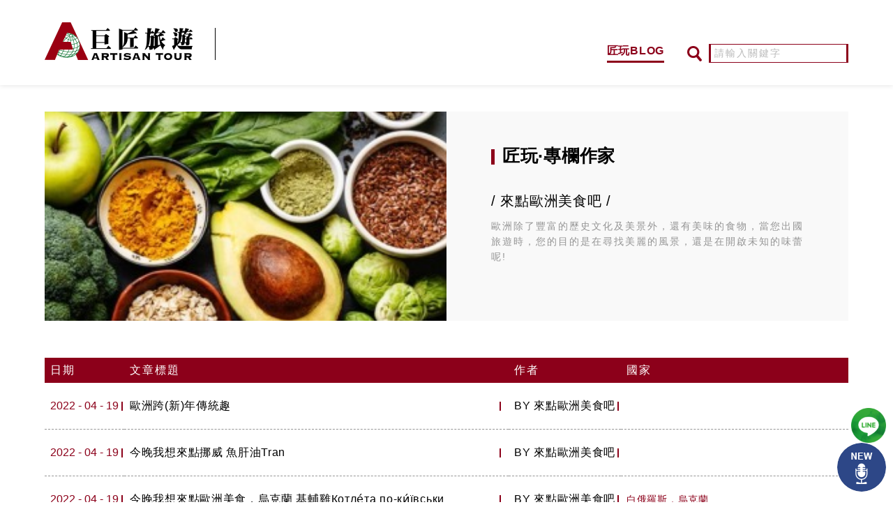

--- FILE ---
content_type: text/html; charset=utf-8
request_url: https://www.artisan.com.tw/blog/blog.aspx?user=miayen
body_size: 18835
content:


<!DOCTYPE html>

<html xmlns="http://www.w3.org/1999/xhtml">
<head><meta charset="UTF-8" /><meta http-equiv="X-UA-Compatible" content="IE=edge" /><meta name="viewport" content="width=device-width, initial-scale=1.0" /><title>
	凱旋旅行社(巨匠旅遊)｜Artisan Tour
</title><meta name="description" content="【旅遊看巨匠，世界不一樣】歐洲、遊輪、紐澳、南亞、中東、美洲、非洲、海島、南亞、日本、中國、機+酒，盡心提供最符合您期待的旅遊規畫，是我們的責任。" /><meta name="keywords" content="高人氣評價,歐洲旅遊,東歐旅遊,西歐旅遊,南歐旅遊,北歐旅遊,紐西蘭旅遊,澳洲旅遊,中東旅遊,美國旅遊,加拿大旅遊,郵輪,非洲旅遊,歐洲自由行,南亞旅遊" /><link rel="shortcut icon" href="https://www.artisan.com.tw/images/artisan.ico" /><link rel="stylesheet" type="text/css" href="/css/normalize.css" />
    <!-- font awesome -->
    <link rel="stylesheet" type="text/css" href="/css/all.min.css" />
    <!-- google fonts -->
    <link rel="preconnect" type="text/css" href="https://fonts.gstatic.com" /><link href="https://fonts.googleapis.com/css2?family=Noto+Sans+TC:wght@700&amp;display=swap" rel="stylesheet" />
    <!-- animate -->
    <link rel="stylesheet" type="text/css" href="/css/animate.css" />
    <!-- style -->
    <link rel="stylesheet" type="text/css" href="/css/layout_2020.css" /><link rel="stylesheet" type="text/css" href="/css/index_2020.css" /><link rel="stylesheet" type="text/css" href="/css/memberArea.css" /><link rel="stylesheet" type="text/css" href="/css/blog/author_search.css" /></head>
<body>
    <form name="form1" method="post" action="./blog.aspx?user=miayen" id="form1">
<div>
<input type="hidden" name="__EVENTTARGET" id="__EVENTTARGET" value="" />
<input type="hidden" name="__EVENTARGUMENT" id="__EVENTARGUMENT" value="" />
<input type="hidden" name="__VIEWSTATE" id="__VIEWSTATE" value="/[base64]/lkKciPjwvZGl2PjxkaXYgY2xhc3M9ImludHJvZHVjdGlvbiI+PGgxPuWMoOeOqcK35bCI5qyE5L2c5a62PC9oMT48ZGl2IGNsYXNzPSJpbnRyb2R1Y3Rpb25fYm94Ij48ZGl2IGNsYXNzPSJ0aXRsZSI+PHA+LyDkvobpu57mrZDmtLLnvo7po5/[base64]/[base64]/lkKdkAgMPZBYCZg8VAQBkAgMPZBYIZg9kFgJmDxUDBDIwMjICMDQCMTlkAgEPZBYCZg8VBQM3ODZc5LuK5pma5oiR5oOz5L6G6bue5q2Q5rSy576O6aOf77yM54OP5YWL6JitIOWfuui8lOmbntCa0L7RgtC70LXMgdGC0LAg0L/Qvi3QutC4zIHRl9Cy0YHRjNC60LgV5L6G6bue5q2Q5rSy576O6aOf5ZCnBuadseatkBjnmb3kv4TnvoXmlq/vvI7ng4/lhYvomK1kAgIPZBYCZg8VARXkvobpu57mrZDmtLLnvo7po5/lkKdkAgMPZBYCZg8VARjnmb3kv4TnvoXmlq/vvI7ng4/lhYvomK1kAgQPZBYIZg9kFgJmDxUDBDIwMjICMDQCMThkAgEPZBYCZg8VBQM3ODUp5L+E576F5pavIOmbquWnkeWomNCh0L3QtdCz0YPMgdGA0L7Rh9C60LAV5L6G6bue5q2Q5rSy576O6aOf5ZCnBuadseatkABkAgIPZBYCZg8VARXkvobpu57mrZDmtLLnvo7po5/lkKdkAgMPZBYCZg8VAQBkAgUPZBYIZg9kFgJmDxUDBDIwMjICMDQCMThkAgEPZBYCZg8VBQM3ODQ/5LuK5aSp5LiL5Y2I6Iy25oiR5oOz5L6G6bue5q2Q5rSy576O6aOf77yM5rOi6JitIOaNsuW/[base64]/lkKcG5p2x5q2QAGQCAg9kFgJmDxUBFeS+hum7nuatkOa0sue+jumjn+WQp2QCAw9kFgJmDxUBAGQCBw9kFghmD2QWAmYPFQMEMjAyMgIwNAIxOGQCAQ9kFgJmDxUFAzc4MkHku4rlpKnkuIvljYjojLbmiJHmg7Pkvobpu57mrZDmtLLnvo7po5/vvIznlJjojYnns5ZEdXRjaCBMaWNvcmljZRXkvobpu57mrZDmtLLnvo7po5/lkKcJ5Lit6KW/5q2QAGQCAg9kFgJmDxUBFeS+hum7nuatkOa0sue+jumjn+WQp2QCAw9kFgJmDxUBAGQCCA9kFghmD2QWAmYPFQMEMjAyMgIwNAIxNWQCAQ9kFgJmDxUFAzc4MUfku4rlpKnkuIvljYjojLbmiJHmg7Pkvobpu57mrZDmtLLnvo7po5/vvIzmr5TliKnmmYLprIbppIVCZWxnaWFuIHdhZmZsZRXkvobpu57mrZDmtLLnvo7po5/lkKcJ5Lit6KW/5q2QAGQCAg9kFgJmDxUBFeS+hum7nuatkOa0sue+jumjn+WQp2QCAw9kFgJmDxUBAGQCCQ9kFghmD2QWAmYPFQMEMjAyMQIxMgIyN2QCAQ9kFgJmDxUFAzc1OUbku4rmmZrmiJHmg7Pkvobpu57mrZDmtLLnvo7po5/[base64]/hOe+heaWr+mvoemtmuaymeaLiRXkvobpu57mrZDmtLLnvo7po5/lkKcG5p2x5q2QGOeZveS/hOe+heaWr++8jueDj+WFi+iYrWQCAg9kFgJmDxUBFeS+hum7nuatkOa0sue+jumjn+WQp2QCAw9kFgJmDxUBGOeZveS/[base64]/[base64]/[base64]/[base64]/[base64]/[base64]/mtJvkvJDlhYs8L2E+PC9saT48bGk+PGEgaHJlZj0nL3BvZGNhc3QvcG9kY2FzdF9pbm5lci5hc3B4P2FpZD0yJm5vPTI4Jz7lhYvnvoXln4Popb/kup7vvI7lt7TniL7lubnljYrls7Y8L2E+PC9saT48bGk+PGEgaHJlZj0nL3BvZGNhc3QvcG9kY2FzdF9pbm5lci5hc3B4P2FpZD0yJm5vPTI3Jz7kv4TnvoXmlq/[base64]/YWlkPTUmbm89MzAnPuilv+ePreeJmTwvYT48L2xpPjxsaT48YSBocmVmPScvcG9kY2FzdC9wb2RjYXN0X2lubmVyLmFzcHg/YWlkPTUmbm89OTknPuiRoeiQhOeJmTwvYT48L2xpPjxsaT48YSBocmVmPScvcG9kY2FzdC9wb2RjYXN0X2lubmVyLmFzcHg/YWlkPTUmbm89MTYyJz7luIzoh5g8L2E+PC9saT48bGk+PGEgaHJlZj0nL3BvZGNhc3QvcG9kY2FzdF9pbm5lci5hc3B4P2FpZD01Jm5vPTMxJz7opb/[base64]/YWlkPTYmbm89NDQnPuWMl+atkO+8juiKrOiYre+8juaMquWoge+8juWGsOWztuiznualteWFiTwvYT48L2xpPjxsaT48YSBocmVmPScvcG9kY2FzdC9wb2RjYXN0X2lubmVyLmFzcHg/YWlkPTYmbm89NDEnPuWMl+atkOWWruWci++8jumbmeWcizwvYT48L2xpPjxsaT48YSBocmVmPScvcG9kY2FzdC9wb2RjYXN0X2lubmVyLmFzcHg/YWlkPTYmbm89NDMnPuWMl+atkOS6lOWcizwvYT48L2xpPjxsaT48YSBocmVmPScvcG9kY2FzdC9wb2RjYXN0X2lubmVyLmFzcHg/[base64]/YWlkPTEwJm5vPTY1Jz7pmL/mi4nkvK/ljYrls7bvvI7kvIrmnJc8L2E+PC9saT48bGk+PGEgaHJlZj0nL3BvZGNhc3QvcG9kY2FzdF9pbm5lci5hc3B4P2FpZD0xMCZubz0yMzYnPuS8iuaLieWFizwvYT48L2xpPjxsaT48YSBocmVmPScvcG9kY2FzdC9wb2RjYXN0X2lubmVyLmFzcHg/[base64]/[base64]/YWlkPTExJm5vPTE1MSc+576O6KW/[base64]/[base64]/YWlkPTgmbm89MTE1Jz7mvrPmtLLvvI7loZTmlq/ppqzlsLzkup48L2E+PC9saT48bGk+PGEgaHJlZj0nL3BvZGNhc3QvcG9kY2FzdF9pbm5lci5hc3B4P2FpZD04Jm5vPTEwOCc+57SQ6KW/[base64]/vvI7loZTlkInlhYvvvI7lnJ/luqvmm7zvvI7ng4/[base64]/[base64]/YWlkPTEyJm5vPTE2Myc+5Z+D5Y+KPC9hPjwvbGk+PGxpPjxhIGhyZWY9Jy9wb2RjYXN0L3BvZGNhc3RfaW5uZXIuYXNweD9haWQ9MTImbm89OTInPuWNl+mdnjwvYT48L2xpPjxsaT48YSBocmVmPScvcG9kY2FzdC9wb2RjYXN0X2lubmVyLmFzcHg/[base64]/[base64]/[base64]/[base64]/YWlkPTcmbm89ODcnPue+juWiqOWKoOadseKAp+WKoOWLkuavlOa1tzwvYT48L2xpPjxsaT48YSBocmVmPScvcG9kY2FzdC9wb2RjYXN0X2lubmVyLmFzcHg/YWlkPTcmbm89MTc1Jz7mvrPmtLLigKfntJDopb/[base64]/lOKAp+eGseizo+S4rTwvYT48L2xpPjxsaT48YSBocmVmPScvcG9kY2FzdC9wb2RjYXN0X2lubmVyLmFzcHg/[base64]/[base64]/YWlkPTM1Jm5vPTE1Myc+5YyX5rW36YGTKOa7kembqu+8jkNMVUIgTUVEKTwvYT48L2xpPjxsaT48YSBocmVmPScvcG9kY2FzdC9wb2RjYXN0X2lubmVyLmFzcHg/[base64]/[base64]/[base64]/lsIjliJfljIXou4ou6KW/6JeP6Z2S6JeP6ZC16LevKTwvYT48L2xpPjxsaT48YSBocmVmPScvcG9kY2FzdC9wb2RjYXN0X2lubmVyLmFzcHg/YWlkPTM3Jm5vPTE2Jz7oj6/mnbEo5LiK6JiH5p2t4oCn5a+n5rOi4oCn5Y2X5Lqs4oCn54Sh6Yyr4oCn5rqr5bee4oCn6buD5bGx4oCn5Y2D5bO25rmW4oCn5Lmd6I+v5bGx4oCn5rGf6KW/5Y2X5piMKTwvYT48L2xpPjxsaT48YSBocmVmPScvcG9kY2FzdC9wb2RjYXN0X2lubmVyLmFzcHg/YWlkPTM3Jm5vPTE5Jz7oj6/ljZco5qGC5p6X5Y2X5a+n4oCn5rW35Y2X5bO24oCn56aP5bu65q2m5aS35bGx4oCn6YeR5buI5bCP5LiJ6YCaKTwvYT48L2xpPjxsaT48YSBocmVmPScvcG9kY2FzdC9wb2RjYXN0X2lubmVyLmFzcHg/YWlkPTM3Jm5vPTg5Jz7oj6/[base64]/[base64]/[base64]/[base64]/[base64]/[base64]/6Zyn44CB5be05ouJ5pybKTwvYT48L2xpPjxsaT48YSBocmVmPScvcG9kY2FzdC9wb2RjYXN0X2lubmVyLmFzcHg/[base64]/YWlkPTM2Jm5vPTIwNic+6Yec5bGx77yI5aSn6YKx77yO5oW25bee77yJPC9hPjwvbGk+PGxpPjxhIGhyZWY9Jy9wb2RjYXN0L3BvZGNhc3RfaW5uZXIuYXNweD9haWQ9MzYmbm89MjExJz7mv5/[base64]/YWlkPTQyJm5vPTEyOCc+6ZqG5rKz77yO5aGe57SN5rKz6aKo5oOFPC9hPjwvbGk+PGxpPjxhIGhyZWY9Jy9wb2RjYXN0L3BvZGNhc3RfaW5uZXIuYXNweD9haWQ9NDImbm89MTI5Jz7kup7ppqzpgZzvvI7nlJ/[base64]/A" />
</div>

<script type="text/javascript">
//<![CDATA[
var theForm = document.forms['form1'];
if (!theForm) {
    theForm = document.form1;
}
function __doPostBack(eventTarget, eventArgument) {
    if (!theForm.onsubmit || (theForm.onsubmit() != false)) {
        theForm.__EVENTTARGET.value = eventTarget;
        theForm.__EVENTARGUMENT.value = eventArgument;
        theForm.submit();
    }
}
//]]>
</script>


<div>

	<input type="hidden" name="__VIEWSTATEGENERATOR" id="__VIEWSTATEGENERATOR" value="0E3BA9D5" />
	<input type="hidden" name="__EVENTVALIDATION" id="__EVENTVALIDATION" value="/wEdAArOP7uc6BDltBWwORP/wnJ5l52CBc2xoM7Ihmpxd7OhDXhAdIOFEluZF2Odx7mRN4sem+PA4dbox3R2uKJc8LlsWu6bqqpzRrzLh8T7bF2jSBy1+fcRvOJMqF5bOGj5XVrM/XhCy+eMaK2tEVOLJmcTFP+cPSBWUurd1cK+5n77DD9TiGi1q/v+GWaxV4GLd0Tk38iPy2btGV/uAgmTEh6EnZOrUv2SMV+PI56GUq93VHU7iFIK4iNaDt+VOfLWf6M=" />
</div>
        

    <header>
        <div class="container">
            <a href="https://www.artisan.com.tw/" class="logo">
                <img src="/images/BLOG_logo.png" alt="logo">
            </a>

            <div class="right">
                <a href="https://www.artisan.com.tw/blog/">
                    <h3>匠玩BLOG</h3>
                </a>

                <div class="search">
                    <div class="desktop_search">
                        <input type="submit" name="Header1$btnSearch" value="" id="Header1_btnSearch" class="btn" />
                        <span></span>
                        <input name="Header1$txtSearch" type="text" id="Header1_txtSearch" placeholder="請輸入關鍵字" />
                    </div>
                </div>
            </div>
        </div>
    </header>

    <div class="tab_search_field headroom headroom--pinned headroom--unpinned">
        <div id="Header1_Panel1" onkeypress="javascript:return WebForm_FireDefaultButton(event, &#39;Header1_btnSearchTab&#39;)">
	
            <input name="Header1$TextBox1" type="text" id="Header1_TextBox1" placeholder="請輸入關鍵字" />
            <input type="submit" name="Header1$btnSearchTab" value="搜尋" id="Header1_btnSearchTab" />
        
</div>
    </div>


        <!-- main -->
        

<div class="search_main">
            <div class="container">
                <div class="main_left">
                    <div class="author_field"><div class="img"><img src="../Zupload/blogs/20210803120043.jpg" alt="來點歐洲美食吧"></div><div class="introduction"><h1>匠玩·專欄作家</h1><div class="introduction_box"><div class="title"><p>/ 來點歐洲美食吧 /</p><div class="title_box_right"></div></div><p>歐洲除了豐富的歷史文化及美景外，還有美味的食物，當您出國旅遊時，您的目的是在尋找美麗的風景，還是在開啟未知的味蕾呢!</p></div></div></div>

                    <div>
	<table class="search_table" cellspacing="0" border="0" id="Blog_Search_List_GridView1" style="border-width:0px;border-collapse:collapse;">
		<tr>
			<th scope="col">日期</th><th scope="col">文章標題</th><th class="author" scope="col">作者</th><th class="country" scope="col">國家</th>
		</tr><tr>
			<td class="date color">
                                    <span>2022 - </span>04 - 19
                                </td><td class="article_title">
                                    <a href="blog_article.aspx?article=788" class="txt">
                                        歐洲跨(新)年傳統趣
                                    </a>
                                    <p class="little_txt">
                                        <span class="little_txt_author">BY 來點歐洲美食吧</span>
                                        <span class="little_txt_country color">·  ‧ </span>
                                    </p>
                                </td><td class="author">
                                   BY 來點歐洲美食吧
                                </td><td class="country color">
                                   
                                </td>
		</tr><tr>
			<td class="date color">
                                    <span>2022 - </span>04 - 19
                                </td><td class="article_title">
                                    <a href="blog_article.aspx?article=787" class="txt">
                                        今晚我想來點挪威 魚肝油Tran
                                    </a>
                                    <p class="little_txt">
                                        <span class="little_txt_author">BY 來點歐洲美食吧</span>
                                        <span class="little_txt_country color">· 北歐 ‧ </span>
                                    </p>
                                </td><td class="author">
                                   BY 來點歐洲美食吧
                                </td><td class="country color">
                                   
                                </td>
		</tr><tr>
			<td class="date color">
                                    <span>2022 - </span>04 - 19
                                </td><td class="article_title">
                                    <a href="blog_article.aspx?article=786" class="txt">
                                        今晚我想來點歐洲美食，烏克蘭 基輔雞Котле́та по-ки́ївськи
                                    </a>
                                    <p class="little_txt">
                                        <span class="little_txt_author">BY 來點歐洲美食吧</span>
                                        <span class="little_txt_country color">· 東歐 ‧ 白俄羅斯．烏克蘭</span>
                                    </p>
                                </td><td class="author">
                                   BY 來點歐洲美食吧
                                </td><td class="country color">
                                   白俄羅斯．烏克蘭
                                </td>
		</tr><tr>
			<td class="date color">
                                    <span>2022 - </span>04 - 18
                                </td><td class="article_title">
                                    <a href="blog_article.aspx?article=785" class="txt">
                                        俄羅斯 雪姑娘Снегу́рочка
                                    </a>
                                    <p class="little_txt">
                                        <span class="little_txt_author">BY 來點歐洲美食吧</span>
                                        <span class="little_txt_country color">· 東歐 ‧ </span>
                                    </p>
                                </td><td class="author">
                                   BY 來點歐洲美食吧
                                </td><td class="country color">
                                   
                                </td>
		</tr><tr>
			<td class="date color">
                                    <span>2022 - </span>04 - 18
                                </td><td class="article_title">
                                    <a href="blog_article.aspx?article=784" class="txt">
                                        今天下午茶我想來點歐洲美食，波蘭 捲心餅Rurki
                                    </a>
                                    <p class="little_txt">
                                        <span class="little_txt_author">BY 來點歐洲美食吧</span>
                                        <span class="little_txt_country color">· 東歐 ‧ </span>
                                    </p>
                                </td><td class="author">
                                   BY 來點歐洲美食吧
                                </td><td class="country color">
                                   
                                </td>
		</tr><tr>
			<td class="date color">
                                    <span>2022 - </span>04 - 18
                                </td><td class="article_title">
                                    <a href="blog_article.aspx?article=783" class="txt">
                                        今天下午茶我想來點歐洲美食，波士尼亞與赫塞哥維納 糖漬蘋果Tufahija
                                    </a>
                                    <p class="little_txt">
                                        <span class="little_txt_author">BY 來點歐洲美食吧</span>
                                        <span class="little_txt_country color">· 東歐 ‧ </span>
                                    </p>
                                </td><td class="author">
                                   BY 來點歐洲美食吧
                                </td><td class="country color">
                                   
                                </td>
		</tr><tr>
			<td class="date color">
                                    <span>2022 - </span>04 - 18
                                </td><td class="article_title">
                                    <a href="blog_article.aspx?article=782" class="txt">
                                        今天下午茶我想來點歐洲美食，甘草糖Dutch Licorice
                                    </a>
                                    <p class="little_txt">
                                        <span class="little_txt_author">BY 來點歐洲美食吧</span>
                                        <span class="little_txt_country color">· 中西歐 ‧ </span>
                                    </p>
                                </td><td class="author">
                                   BY 來點歐洲美食吧
                                </td><td class="country color">
                                   
                                </td>
		</tr><tr>
			<td class="date color">
                                    <span>2022 - </span>04 - 15
                                </td><td class="article_title">
                                    <a href="blog_article.aspx?article=781" class="txt">
                                        今天下午茶我想來點歐洲美食，比利時鬆餅Belgian waffle
                                    </a>
                                    <p class="little_txt">
                                        <span class="little_txt_author">BY 來點歐洲美食吧</span>
                                        <span class="little_txt_country color">· 中西歐 ‧ </span>
                                    </p>
                                </td><td class="author">
                                   BY 來點歐洲美食吧
                                </td><td class="country color">
                                   
                                </td>
		</tr><tr>
			<td class="date color">
                                    <span>2021 - </span>12 - 27
                                </td><td class="article_title">
                                    <a href="blog_article.aspx?article=759" class="txt">
                                        今晚我想來點歐洲美食，瑞典 三明治蛋糕Smörgåstårta
                                    </a>
                                    <p class="little_txt">
                                        <span class="little_txt_author">BY 來點歐洲美食吧</span>
                                        <span class="little_txt_country color">· 北歐 ‧ 北歐單國．雙國,北歐三國．四國,北歐五國,北歐．芬蘭．挪威．冰島賞極光</span>
                                    </p>
                                </td><td class="author">
                                   BY 來點歐洲美食吧
                                </td><td class="country color">
                                   北歐單國．雙國,北歐三國．四國,北歐五國,北歐．芬蘭．挪威．冰島賞極光
                                </td>
		</tr><tr>
			<td class="date color">
                                    <span>2021 - </span>12 - 27
                                </td><td class="article_title">
                                    <a href="blog_article.aspx?article=757" class="txt">
                                        今晚我想來點歐洲美食，白俄羅斯鯡魚沙拉
                                    </a>
                                    <p class="little_txt">
                                        <span class="little_txt_author">BY 來點歐洲美食吧</span>
                                        <span class="little_txt_country color">· 東歐 ‧ 白俄羅斯．烏克蘭</span>
                                    </p>
                                </td><td class="author">
                                   BY 來點歐洲美食吧
                                </td><td class="country color">
                                   白俄羅斯．烏克蘭
                                </td>
		</tr><tr align="center" style="border-width:0px;">
			<td colspan="4">
                            <div class="page">
                                
                 
                                

                                  <a href="javascript:__doPostBack(&#39;Blog_Search_List$GridView1$ctl13$ctl00&#39;,&#39;&#39;)" style="font-weight:bold;text-decoration:none;"><span class="active">1</span></a> <a href="javascript:__doPostBack(&#39;Blog_Search_List$GridView1$ctl13$ctl01&#39;,&#39;&#39;)" style="font-weight:normal;text-decoration:none;"><span>2</span></a> <a href="javascript:__doPostBack(&#39;Blog_Search_List$GridView1$ctl13$ctl02&#39;,&#39;&#39;)" style="font-weight:normal;text-decoration:none;"><span>3</span></a> <a href="javascript:__doPostBack(&#39;Blog_Search_List$GridView1$ctl13$ctl03&#39;,&#39;&#39;)" style="font-weight:normal;text-decoration:none;"><span>4</span></a> 

                                
                 
                                
                 
                                
                            </div>
                        </td>
		</tr>
	</table>
</div>
                </div>

                <div class="main_right">
                    <div class="featured">
                        <h2>熱門精選</h2>

                        <div class="featured_big_box"><a href = "blog_article.aspx?article=902" class="featured_box"><img src = "https://www.artisan.com.tw/Zupload/004718/005859/00063083.jpg" alt=""><div class="img_txt"><p class="title">新疆到底怎麼玩？最強4區玩法地圖線路大解析</p><p>2022·05·13</p></div></a></div><div class="featured_big_box"><a href = "blog_article.aspx?article=585" class="featured_box"><img src = "https://www.artisan.com.tw/Zupload/004717/005112/00055341.jpg" alt=""><div class="img_txt"><p class="title">越南越美！富國島才是冬天該去的地方</p><p>2021·09·27</p></div></a></div><div class="featured_big_box"><a href = "blog_article.aspx?article=937" class="featured_box"><img src = "https://www.artisan.com.tw/Zupload/004718/006065/00065248.jpg" alt=""><div class="img_txt"><p class="title">「外賓專列」新東方快車 23年八月底跟您預約南北疆</p><p>2023·03·01</p></div></a></div><div class="featured_big_box"><a href = "blog_article.aspx?article=106" class="featured_box"><img src = "https://www.artisan.com.tw/Zupload/001009/006017/00064767.jpg" alt=""><div class="img_txt"><p class="title">印度世界遺產(二)大理石之夢―泰姬瑪哈陵</p><p>2021·08·05</p></div></a></div><div class="featured_big_box"><a href = "blog_article.aspx?article=932" class="featured_box"><img src = "https://www.artisan.com.tw/Zupload/004718/006048/00064938.jpg" alt=""><div class="img_txt"><p class="title">杭州美食攻略，舌尖上的杭州之杭州必吃八大美食</p><p>2023·02·14</p></div></a></div>
                    </div>
                </div>
            </div>
        </div>
<input type="hidden" name="Blog_Search_List$hidUser" id="Blog_Search_List_hidUser" value="miayen" />

        <!-- /main -->

        <!-- footer -->
        

<footer id="footer">
    <div class="footer-link">
        <div class="container">
            <ul id="bottom-menu">
                <li><a href="https://www.artisan.com.tw/" target="_blank">回首頁</a></li>
                <li><a href="https://www.artisan.com.tw/About.aspx" target="_blank">關於巨匠</a></li>
                <li><a href="https://www.artisan.com.tw/About_Artisan.aspx" target="_blank">連絡我們</a></li>
                <li><a href="http://rate.bot.com.tw/Pages/Static/UIP003.zh-tw.htm" target="_blank">匯率查詢</a></li>
                <li><a href="http://www.cwb.gov.tw/V7/forecast/world/world_aa.htm" target="_blank">天氣查詢</a></li>
                <li><a href="https://www.artisan.com.tw/leader.aspx?page=1" target="_blank">專業領隊</a></li>
                <li><a href="https://www.artisan.com.tw/Notes.aspx" target="_blank">報名.機票退票.行李托運規定</a></li>
                <li><a href="https://www.artisan.com.tw/Credit_card.doc">刷卡授權書</a></li>
                <li><a href="https://www.artisan.com.tw/Travel_Contract.doc" target="_blank">旅遊合約書</a></li>
                <li><a href="https://www.artisan.com.tw/Passenger.doc" target="_blank">旅客保險基本資料表</a></li>
            </ul>
        </div>
    </div>
    <div class="foot-wrap container">
        <div class="footer-left">
            <h4>凱旋旅行社(股份)有限公司<span>(交觀綜字第2133號)</span></h4>
            <p><span class="triangle"></span><span class="triangle"></span><span class="triangle"></span>巨匠旅遊 / 新視界假期 / 典藏旅遊</p>
            <p>經營業務範圍：綜合旅行社經營業務範圍</p>
            <p>代表人：項國棟｜聯絡人：劉恪宏</p>
            <p>法律顧問：信和國際法律事務所 梁堯清律師</p>
            <p>E-MAIL：<span style="font-size: 11px; font-family: Verdana;"><a href="mailto:artisantour@artisan.com.tw">ARTISANTOUR@ARTISAN.COM.TW</a></span>
            </p>
            <ul class="footer-social">
                <li>
                    <a href="http://line.me/ti/p/%40rgm1660e" target="_blank"><img src="/images/20_ficon_line.png" alt=""></a>
                </li>
                <li>
                    <a href="https://www.facebook.com/artisantour/" target="_blank"><img src="/images/20_ficon_fb.png" alt=""></a>
                </li>
                <li>
                    <a href="https://www.instagram.com/artisan_tour/" target="_blank"><img src="/images/20_ficon_ig.png" alt=""></a>
                </li>
                <li>
                    <a href="https://www.youtube.com/channel/UC0RvsJSeoq2gM_z5gyd6mWA/featured" target="_blank"><img src="/images/20_ficon_yt.png" alt=""></a>
                </li>
                <li>
                    <a href="http://artisan.com.tw/blog" target="_blank"><img src="/images/20_new_fblog_2.png" alt=""></a>
                </li>
                <li>
                    <a href="http://www.artisan.com.tw/podcast/" target="_blank"><img src="/images/ficon_podcast.png" alt=""></a>
                </li>
            </ul>
        </div>
        <div class="footer-line"></div>
        <div class="footer-right">
            <div class="contact-box-warp">
                <div class="contact-box">
                    <p><span class="contact-box-title">台北</span><span>TEL</span>:02-2507-5000</p>
                    <p>FAX:02-2504-6199</p>
                </div>
                <div class="contact-box">
                    <p><span class="contact-box-title">桃園</span><span>TEL</span>:03-3321-250</p>
                    <p>FAX:03-3321-315</p>
                </div>
                <div class="contact-box">
                    <p><span class="contact-box-title">新竹</span><span>TEL</span>:03-5283-088</p>
                    <p>FAX:03-5283-389</p>
                </div>
                <div class="contact-box">
                    <p><span class="contact-box-title">台中</span><span>TEL</span>:04-2255-0229</p>
                    <p>FAX:04-2255-1169</p>
                </div>
                <div class="contact-box">
                    <p><span class="contact-box-title">員林</span><span>TEL</span>:04‐8365-288</p>
                    <p>FAX:04‐8365-399</p>
                </div>
                <div class="contact-box">
                    <p><span class="contact-box-title">台南</span><span>TEL</span>:06-222-6627</p>
                    <p>FAX:06-222-6731</p>
                </div>
                <div class="contact-box">
                    <p><span class="contact-box-title contact-box-titleK">高雄</span><span>TEL</span>:07-2419-872</p>
                    <p>FAX:07-2154-690</p>
                </div>
                <div class="contact-box">
                    <p>
                        <a href="http://line.me/ti/p/%40rgm1660e" target="_blank"><img src="/images/20_QRcode.png" alt="line QR code" class="QR-code"></a><span class="QR-txt">→點我加入LINE@好友，<br>不定期享好康優惠!</span></p>
                </div>
            </div>
        </div>
    </div>
</footer>

<!-- SCROLLTOP -->
<div id="gotop" style="display: none;">
    <center><img src="/images/20_top.png"></center>
</div>

<!-- Brian 2024/12/04 Line -->
<div class="line-btn">
    <a href="https://lin.ee/DYxQgmD" target="_blank" class="line-link">
        <img src="/images/line.png" alt="">
    </a>
</div>
<!-- Brian 2024/12/04 end -->


<div class='m_right_btn' style='display: none;'><div class='menu_btn'>    <a href='javascript:;' class='m_btn'>節目<br />選單</a>    <div class='menu_btn_box'>        <span class='menu_close'><i class='fas fa-times'></i></span>        <ul class='menu_btn_ul'><li><a href='javascript:;'>中西歐<i class='fas fa-chevron-right'></i></a><ul class='m_ul_inner'><li><a href='/podcast/podcast_inner.aspx?aid=1&no=169'>荷蘭．比利時．法國．盧森堡</a></li><li><a href='/podcast/podcast_inner.aspx?aid=1&no=5'>英國．愛爾蘭</a></li><li><a href='/podcast/podcast_inner.aspx?aid=1&no=3'>瑞士</a></li><li><a href='/podcast/podcast_inner.aspx?aid=1&no=2'>法國</a></li><li><a href='/podcast/podcast_inner.aspx?aid=1&no=6'>德國．瑞士</a></li><li><a href='/podcast/podcast_inner.aspx?aid=1&no=9'>法國．瑞士．義大利</a></li><li><a href='/podcast/podcast_inner.aspx?aid=1&no=7'>德國</a></li></ul></li><li><a href='javascript:;'>東歐<i class='fas fa-chevron-right'></i></a><ul class='m_ul_inner'><li><a href='/podcast/podcast_inner.aspx?aid=2&no=22'>奧地利．捷克．匈牙利．斯洛伐克</a></li><li><a href='/podcast/podcast_inner.aspx?aid=2&no=28'>克羅埃西亞．巴爾幹半島</a></li><li><a href='/podcast/podcast_inner.aspx?aid=2&no=27'>俄羅斯．波蘭．波羅的海</a></li><li><a href='/podcast/podcast_inner.aspx?aid=2&no=26'>俄羅斯(庫頁島．勘察加．海嵾崴)</a></li></ul></li><li><a href='javascript:;'>南歐<i class='fas fa-chevron-right'></i></a><ul class='m_ul_inner'><li><a href='/podcast/podcast_inner.aspx?aid=5&no=1'>義大利</a></li><li><a href='/podcast/podcast_inner.aspx?aid=5&no=30'>西班牙</a></li><li><a href='/podcast/podcast_inner.aspx?aid=5&no=99'>葡萄牙</a></li><li><a href='/podcast/podcast_inner.aspx?aid=5&no=162'>希臘</a></li><li><a href='/podcast/podcast_inner.aspx?aid=5&no=31'>西班牙．葡萄牙．摩洛哥</a></li><li><a href='/podcast/podcast_inner.aspx?aid=5&no=182'>馬爾它．塞普路斯</a></li></ul></li><li><a href='javascript:;'>北歐<i class='fas fa-chevron-right'></i></a><ul class='m_ul_inner'><li><a href='/podcast/podcast_inner.aspx?aid=6&no=44'>北歐．芬蘭．挪威．冰島賞極光</a></li><li><a href='/podcast/podcast_inner.aspx?aid=6&no=41'>北歐單國．雙國</a></li><li><a href='/podcast/podcast_inner.aspx?aid=6&no=43'>北歐五國</a></li><li><a href='/podcast/podcast_inner.aspx?aid=6&no=42'>北歐三國．四國</a></li></ul></li><li><a href='javascript:;'>中東<i class='fas fa-chevron-right'></i></a><ul class='m_ul_inner'><li><a href='/podcast/podcast_inner.aspx?aid=10&no=164'>約旦．以色列</a></li><li><a href='/podcast/podcast_inner.aspx?aid=10&no=65'>阿拉伯半島．伊朗</a></li><li><a href='/podcast/podcast_inner.aspx?aid=10&no=236'>伊拉克</a></li><li><a href='/podcast/podcast_inner.aspx?aid=10&no=161'>土耳其‧土希埃</a></li><li><a href='/podcast/podcast_inner.aspx?aid=10&no=63'>杜拜</a></li></ul></li><li><a href='javascript:;'>美洲<i class='fas fa-chevron-right'></i></a><ul class='m_ul_inner'><li><a href='/podcast/podcast_inner.aspx?aid=11&no=101'>加拿大</a></li><li><a href='/podcast/podcast_inner.aspx?aid=11&no=102'>美東‧美加東</a></li><li><a href='/podcast/podcast_inner.aspx?aid=11&no=13'>遇見幸福．極光</a></li><li><a href='/podcast/podcast_inner.aspx?aid=11&no=151'>美西．國家公園</a></li><li><a href='/podcast/podcast_inner.aspx?aid=11&no=239'>美南</a></li><li><a href='/podcast/podcast_inner.aspx?aid=11&no=104'>秘魯‧精選系列</a></li><li><a href='/podcast/podcast_inner.aspx?aid=11&no=103'>中南美多國</a></li></ul></li><li><a href='javascript:;'>紐西蘭．澳洲<i class='fas fa-chevron-right'></i></a><ul class='m_ul_inner'><li><a href='/podcast/podcast_inner.aspx?aid=8&no=115'>澳洲．塔斯馬尼亞</a></li><li><a href='/podcast/podcast_inner.aspx?aid=8&no=108'>紐西蘭(南島．北島)</a></li></ul></li><li><a href='javascript:;'>中亞．蒙古國<i class='fas fa-chevron-right'></i></a><ul class='m_ul_inner'><li><a href='/podcast/podcast_inner.aspx?aid=44&no=229'>中亞（哈薩克．吉爾吉斯．塔吉克．土庫曼．烏茲別克）</a></li><li><a href='/podcast/podcast_inner.aspx?aid=44&no=230'>蒙古國</a></li></ul></li><li><a href='javascript:;'>南亞<i class='fas fa-chevron-right'></i></a><ul class='m_ul_inner'><li><a href='/podcast/podcast_inner.aspx?aid=9&no=82'>斯里蘭卡</a></li><li><a href='/podcast/podcast_inner.aspx?aid=9&no=81'>不丹．印度．尼泊爾</a></li></ul></li><li><a href='javascript:;'>非洲<i class='fas fa-chevron-right'></i></a><ul class='m_ul_inner'><li><a href='/podcast/podcast_inner.aspx?aid=12&no=90'>突尼西亞</a></li><li><a href='/podcast/podcast_inner.aspx?aid=12&no=163'>埃及</a></li><li><a href='/podcast/podcast_inner.aspx?aid=12&no=92'>南非</a></li><li><a href='/podcast/podcast_inner.aspx?aid=12&no=124'>肯亞．坦尚尼亞</a></li><li><a href='/podcast/podcast_inner.aspx?aid=12&no=73'>模里西斯．馬達加斯加</a></li><li><a href='/podcast/podcast_inner.aspx?aid=12&no=199'>納米比亞．衣索比亞</a></li><li><a href='/podcast/podcast_inner.aspx?aid=12&no=227'>東南非．多國</a></li><li><a href='/podcast/podcast_inner.aspx?aid=12&no=228'>阿爾及利亞</a></li><li><a href='/podcast/podcast_inner.aspx?aid=12&no=93'>摩洛哥</a></li></ul></li><li><a href='javascript:;'>遊輪<i class='fas fa-chevron-right'></i></a><ul class='m_ul_inner'><li><a href='/podcast/podcast_inner.aspx?aid=7&no=55'>日本‧韓國‧東北亞</a></li><li><a href='/podcast/podcast_inner.aspx?aid=7&no=57'>阿拉斯加‧冰河景緻</a></li><li><a href='/podcast/podcast_inner.aspx?aid=7&no=56'>地中海‧愛琴海列島</a></li><li><a href='/podcast/podcast_inner.aspx?aid=7&no=174'>北歐‧英國‧愛爾蘭</a></li><li><a href='/podcast/podcast_inner.aspx?aid=7&no=87'>美墨加東‧加勒比海</a></li><li><a href='/podcast/podcast_inner.aspx?aid=7&no=175'>澳洲‧紐西蘭南北島</a></li><li><a href='/podcast/podcast_inner.aspx?aid=7&no=176'>東南亞‧杜拜波斯灣</a></li><li><a href='/podcast/podcast_inner.aspx?aid=7&no=58'>南北極‧中／南美洲</a></li><li><a href='/podcast/podcast_inner.aspx?aid=7&no=86'>基隆港往返‧熱賣中</a></li><li><a href='/podcast/podcast_inner.aspx?aid=7&no=238'>高雄港往返‧熱賣中</a></li><li><a href='/podcast/podcast_inner.aspx?aid=7&no=179'>三井海洋郵輪</a></li></ul></li><li><a href='javascript:;'>海島<i class='fas fa-chevron-right'></i></a><ul class='m_ul_inner'><li><a href='/podcast/podcast_inner.aspx?aid=27&no=143'>馬爾地夫</a></li><li><a href='/podcast/podcast_inner.aspx?aid=27&no=140'>關島</a></li><li><a href='/podcast/podcast_inner.aspx?aid=27&no=142'>帛琉</a></li></ul></li><li><a href='javascript:;'>日本<i class='fas fa-chevron-right'></i></a><ul class='m_ul_inner'><li><a href='/podcast/podcast_inner.aspx?aid=35&no=153'>北海道(滑雪．CLUB MED)</a></li><li><a href='/podcast/podcast_inner.aspx?aid=35&no=154'>東北(奧入瀨溪．弘前城．仙台)</a></li><li><a href='/podcast/podcast_inner.aspx?aid=35&no=155'>東京(富士山．迪士尼．輕井澤)</a></li><li><a href='/podcast/podcast_inner.aspx?aid=35&no=157'>北陸(名古屋．立山．白川鄉)</a></li><li><a href='/podcast/podcast_inner.aspx?aid=35&no=156'>京阪神(南紀．奈良)</a></li><li><a href='/podcast/podcast_inner.aspx?aid=35&no=159'>四國．山陰山陽(鳥取．廣島)</a></li><li><a href='/podcast/podcast_inner.aspx?aid=35&no=158'>九州(福岡．佐賀．熊本．宮崎)</a></li><li><a href='/podcast/podcast_inner.aspx?aid=35&no=54'>沖繩．石垣島</a></li></ul></li><li><a href='javascript:;'>中國大陸<i class='fas fa-chevron-right'></i></a><ul class='m_ul_inner'><li><a href='/podcast/podcast_inner.aspx?aid=37&no=95'>鐵道專區(高端專列包車.西藏青藏鐵路)</a></li><li><a href='/podcast/podcast_inner.aspx?aid=37&no=16'>華東(上蘇杭‧寧波‧南京‧無錫‧溫州‧黃山‧千島湖‧九華山‧江西南昌)</a></li><li><a href='/podcast/podcast_inner.aspx?aid=37&no=19'>華南(桂林南寧‧海南島‧福建武夷山‧金廈小三通)</a></li><li><a href='/podcast/podcast_inner.aspx?aid=37&no=89'>華西(四川.重慶.貴州.雲南.湖南)</a></li><li><a href='/podcast/podcast_inner.aspx?aid=37&no=15'>華北(山東青島‧北京天津‧山西太原‧內蒙古草原)</a></li><li><a href='/podcast/podcast_inner.aspx?aid=37&no=17'>華中(長江三峽‧湖南張家界‧河南鄭州‧湖北武當山)</a></li><li><a href='/podcast/podcast_inner.aspx?aid=37&no=35'>西北(南北疆‧絲路青海‧甘肅寧夏‧陝西西安)</a></li><li><a href='/podcast/podcast_inner.aspx?aid=37&no=34'>東北(東北三省‧呼倫貝爾草原‧中俄朝鮮)</a></li><li><a href='/podcast/podcast_inner.aspx?aid=37&no=96'>大灣區(香港‧澳門‧廣東)</a></li></ul></li><li><a href='javascript:;'>東南亞<i class='fas fa-chevron-right'></i></a><ul class='m_ul_inner'><li><a href='/podcast/podcast_inner.aspx?aid=32&no=224'>寮國(龍坡邦、永珍)</a></li><li><a href='/podcast/podcast_inner.aspx?aid=32&no=172'>北越(河內、下龍灣、沙壩)</a></li><li><a href='/podcast/podcast_inner.aspx?aid=32&no=225'>南越(富國島、胡志明)</a></li><li><a href='/podcast/podcast_inner.aspx?aid=32&no=226'>中越(峴港、會安、順化)</a></li><li><a href='/podcast/podcast_inner.aspx?aid=32&no=233'>東馬(沙勞越、古晉、沙巴) </a></li><li><a href='/podcast/podcast_inner.aspx?aid=32&no=237'>探索古文明</a></li><li><a href='/podcast/podcast_inner.aspx?aid=32&no=203'>汶萊</a></li><li><a href='/podcast/podcast_inner.aspx?aid=32&no=134'>印尼(雅加達、巴里島、泗水)</a></li><li><a href='/podcast/podcast_inner.aspx?aid=32&no=130'>泰國(普吉島、清邁、蘇美島)</a></li><li><a href='/podcast/podcast_inner.aspx?aid=32&no=131'>菲律賓(馬尼拉、長灘島、宿霧、巴拉望)</a></li><li><a href='/podcast/podcast_inner.aspx?aid=32&no=137'>馬新(檳城、吉隆坡、新加坡)</a></li><li><a href='/podcast/podcast_inner.aspx?aid=32&no=50'>柬埔寨(金邊、吳哥窟)</a></li></ul></li><li><a href='javascript:;'>韓國<i class='fas fa-chevron-right'></i></a><ul class='m_ul_inner'><li><a href='/podcast/podcast_inner.aspx?aid=36&no=52'>韓國（首爾）</a></li><li><a href='/podcast/podcast_inner.aspx?aid=36&no=206'>釜山（大邱．慶州）</a></li><li><a href='/podcast/podcast_inner.aspx?aid=36&no=211'>濟州島</a></li></ul></li><li><a href='javascript:;'>河輪<i class='fas fa-chevron-right'></i></a><ul class='m_ul_inner'><li><a href='/podcast/podcast_inner.aspx?aid=42&no=126'>絕色浪漫．多瑙河</a></li><li><a href='/podcast/podcast_inner.aspx?aid=42&no=127'>萊茵河．摩塞爾河</a></li><li><a href='/podcast/podcast_inner.aspx?aid=42&no=128'>隆河．塞納河風情</a></li><li><a href='/podcast/podcast_inner.aspx?aid=42&no=129'>亞馬遜．生態探索</a></li></ul></li>        </ul>    </div></div></div><!-- podcast -->
<div class="txt_box_btn_01">
<a href="https://reurl.cc/G4koqZ" target="_blank" class="btn_label_01 podcast_btn">
<img src="/images/podcast.png" alt="">
<div class="btn_txt_01">
<p>收聽最新一集</p>
<p>PODCAST</p>
</div>
</a>
</div>


<!-- JP AD -->
<!-- <div class="jpad" style="displat:none";>
    <a href="http://www.artisan.com.tw/ClassifyProduct.aspx?l=l&tp=%e6%a5%93%e9%ab%98%e6%b0%a3%e7%88%bd%e7%ab%8b%e5%b1%b1" target="_blank"><img src="/images/jpnoticeAD.jpg"></a>
</div> -->

        <!-- /footer -->

        <script src="https://www.artisan.com.tw/js/jquery-1.12.4.min.js"></script>
        <script src="./js/style.js"></script>
        <!-- 讓picture能在ie執行 -->
        <script src="js/picturefill.min.js"></script>
        <!-- headroom -->
        <script src="https://cdnjs.cloudflare.com/ajax/libs/headroom/0.10.2/headroom.min.js"></script>
    
<script src="/WebResource.axd?d=ThdE99WjAMcSNxo430-U3wqULBENce91XkxFkCbvVyuHzEhpj2D22r8UHZxPcSvmdqeKY_XRDDq28WhO4sxKwusqeFai9gOnZb6JtSIsCEg1&amp;t=638381619141665298" type="text/javascript"></script>
</form>
</body>
</html>


--- FILE ---
content_type: text/css
request_url: https://www.artisan.com.tw/css/layout_2020.css
body_size: 4808
content:
@charset "UTF-8";
@import url(https://fonts.googleapis.com/earlyaccess/notosanstc.css);

/*font-family: 'Noto Sans TC'*/

/* CSS Document */

* {
  margin: 0;
  padding: 0;
  box-sizing: border-box;
}

ol,
ul,
li {
  list-style: none;
}

a {
  text-decoration: none;
  color: #000;
}

body {
  font-family: Microsoft JhengHei, '微軟正黑體';
  letter-spacing: 0.05em;
}

.container {
  width: 90%;
  max-width: 1300px;
  margin: 0 auto;
  position: relative;
}

#wrapper-main {
  padding-top: 130px;
}

/*==================== header ====================*/

header#header {
    position: fixed;
    top: 0;
    right: 0;
    left: 0;
    z-index: 1030;
    background: #fff;
}

.header-link {
    width: 100%;
    background: #8c001a;
    color: #fff;
    overflow: hidden;
    padding: 10px 0;
}

#top-menu {
    float: right;
    margin-right: 50px;
}

#top-menu a {
    color: #fff;
    text-decoration: none;
    display: inline-block;
    font-size: .75rem;
    margin: 0 5px;
    line-height: 20px;
    letter-spacing: 2px;
    font-weight: bold;
}

#top-menu a img {
    margin: -5px 0;
}

nav#nav {
    padding: 20px 0 13px;
    overflow: hidden;
    box-shadow: inset 0 0 1px 0px #676767;
}

#logo {
    width: 216px;
    height: 56px;
    float: left;
}

#logo-m {
    width: 180px;
    margin: 0 auto;
    display: none;
    line-height: 0;
}

#logo-m img {
    max-width: 100%;
}

.banner-news {
    width: calc(100% - 381px);
    max-width: 440px;
    float: left;
    color: #000;
    font-size: .8125rem;
    padding: 17px 20px 0;
    white-space: nowrap;
    overflow: hidden;
    text-overflow: ellipsis;
}

.banner-news span {
    color: #8c001a;
    padding: 0 5px;
    display: block;
    margin-left: -5px;
    margin-bottom: 8px;
    font-size: .875rem;
    font-weight: bold;
}

.header-social {
    float: right;
    /* width: 165px; */
    margin-top: 18.5px; 
}

.header-social a {
    width: 35px;
    height: 35px;
    /* margin: 0 6px; */
    margin-left: 2px;
    display: inline-block;
}

.icon-fb {
    background: url(../images/20_new_fb.png) no-repeat;
    transition: .5s;
}

.icon-fb:hover {
    background: url(../images/20_new_fb_2.png) no-repeat;
}

.icon-line {
    background: url(../images/20_new_line.png) no-repeat;
    transition: .5s;
}

.icon-line:hover {
    background: url(../images/20_new_line_2.png) no-repeat;
}

.icon-ig {
    background: url(../images/20_new_ig.png) no-repeat;
    transition: .5s;
}

.icon-ig:hover {
    background: url(../images/20_new_ig_2.png) no-repeat;
}

.icon-yt {
    background: url(../images/20_new_yt.png) no-repeat;
    transition: .5s;
}

.icon-yt:hover {
    background: url(../images/20_new_yt_2.png) no-repeat;
}

.icon-blog {
    background: url(../images/20_new_blog.png) no-repeat;
    transition: .5s;
}

.icon-blog:hover {
    background: url(../images/20_new_blog_2.png) no-repeat;
}

.icon-podcast {
    background: url(../images/podcast_icon.png) no-repeat;
    transition: .5s;
}

.icon-podcast:hover {
    background: url(../images/podcast_icon_2.png) no-repeat;
}

/*==================== Pushy Menu ====================*/

.pushy {
  position: fixed;
  width: 200px;
  height: 100%;
  top: 0;
  z-index: 9999;
  background: #fff;
  overflow: auto;
  -webkit-overflow-scrolling: touch;
  /* enables momentum scrolling in iOS overflow elements */
}

.pushy a {
  display: block;
  color: #000;
  padding: 10px 10px 10px 30px;
  text-decoration: none;
}

.pushy a:hover {
  color: #6d6d6d;
}

.pushy ul:first-child {
  margin-top: 15px;
}

.pushy.pushy-left {
  left: 0;
}

.pushy.pushy-right {
  right: 0;
}

.pushy-content {
  visibility: hidden;
}

/* Menu Movement */

.pushy-left {
  -webkit-transform: translate3d(-200px, 0, 0);
  -ms-transform: translate3d(-200px, 0, 0);
  transform: translate3d(-200px, 0, 0);
}

.pushy-open-left #container,
.pushy-open-left .push {
  -webkit-transform: translate3d(200px, 0, 0);
  -ms-transform: translate3d(200px, 0, 0);
  transform: translate3d(200px, 0, 0);
}

.pushy-right {
  -webkit-transform: translate3d(200px, 0, 0);
  -ms-transform: translate3d(200px, 0, 0);
  transform: translate3d(200px, 0, 0);
}

.pushy-open-right #container,
.pushy-open-right .push {
  -webkit-transform: translate3d(-200px, 0, 0);
  -ms-transform: translate3d(-200px, 0, 0);
  transform: translate3d(-200px, 0, 0);
}

.pushy-open-left .pushy,
.pushy-open-right .pushy {
  -webkit-transform: translate3d(0, 0, 0);
  -ms-transform: translate3d(0, 0, 0);
  transform: translate3d(0, 0, 0);
}

.pushy-open-left .pushy-content,
.pushy-open-right .pushy-content {
  visibility: visible;
}

/*
@media screen and (max-width: 576px) {
    .pushy {
        width: 100%;
    }
    .pushy-right {
        -webkit-transform: translate3d(100%, 0, 0);
        -ms-transform: translate3d(100%, 0, 0);
        transform: translate3d(100%, 0, 0);
    }
    .pushy-open-right #container,
    .pushy-open-right .push {
        -webkit-transform: translate3d(100%, 0, 0);
        -ms-transform: translate3d(100%, 0, 0);
        transform: translate3d(100%, 0, 0);
    }
    .pushy-right {
        -webkit-transform: translate3d(100%, 0, 0);
        -ms-transform: translate3d(100%, 0, 0);
        transform: translate3d(100%, 0, 0);
    }
    .pushy-open-right #container,
    .pushy-open-right .push {
        -webkit-transform: translate3d(100%, 0, 0);
        -ms-transform: translate3d(100%, 0, 0);
        transform: translate3d(100%, 0, 0);
    }
}
*/

/* Menu Transitions */

#container,
.pushy,
.push {
  transition: transform 0.2s cubic-bezier(0.16, 0.68, 0.43, 0.99);
}

.pushy-content {
  transition: visibility 0.2s cubic-bezier(0.16, 0.68, 0.43, 0.99);
}

/* Site Overlay */

.site-overlay {
  display: none;
}

.pushy-open-left .site-overlay,
.pushy-open-right .site-overlay {
  display: block;
  position: fixed;
  top: 0;
  right: 0;
  bottom: 0;
  left: 0;
  z-index: 9998;
  background-color: rgba(0, 0, 0, 0.5);
  -webkit-animation: fade 500ms;
  animation: fade 500ms;
}

.pushy-close {
  width: 24px;
  height: 24px;
  display: block;
  cursor: pointer;
  margin: 5px 10px;
}

.pushy-close img {
  border: 0;
  width: 100%;
  max-width: 100%;
  height: auto;
}

@keyframes fade {
  0% {
    opacity: 0;
  }
  100% {
    opacity: 1;
  }
}

@-webkit-keyframes fade {
  0% {
    opacity: 0;
  }
  100% {
    opacity: 1;
  }
}

/* Submenu Appearance */

.pushy-submenu {
  /* Submenu Buttons */
  /* Submenu Icon */
}

.pushy-submenu > ul {
  padding: 0 15px;
  transition: max-height 0.2s ease-in-out, visibility 0.2s ease-in-out;
}

.pushy-submenu > ul .pushy-link {
  transition: opacity 0.2s ease-in-out;
}

.pushy-submenu button {
  width: 100%;
  color: #000;
  font-weight: 700;
  font-size: 0.9375rem;
  padding: 15px 30px;
  text-align: left;
  background: transparent;
  border: 0;
  font-family: 'Helvetica,Neue', Helvetica, 'Microsoft JhengHei', '微軟正黑體',
    'Verdana', Arial, sans-serif;
}

.pushy-submenu button:hover {
  color: #6d6d6d;
}

.pushy-submenu > a,
.pushy-submenu > button {
  position: relative;
}

.pushy-submenu > a::after,
.pushy-submenu > button::after {
  content: '';
  display: block;
  height: 11px;
  width: 8px;
  position: absolute;
  top: 50%;
  right: 15px;
  background: url('../images/arrow.svg') no-repeat;
  -webkit-transform: translateY(-50%);
  -ms-transform: translateY(-50%);
  transform: translateY(-50%);
  transition: transform 0.2s;
}

/* Submenu Movement */

.pushy-submenu-closed > ul {
  max-height: 0;
  overflow: hidden;
  visibility: hidden;
}

.pushy-submenu-closed .pushy-link {
  opacity: 0;
}

.pushy-submenu-open {
  /* Submenu Icon */
}

.pushy-submenu-open > ul {
  max-height: 1000px;
  visibility: visible;
  font-size: 0.875rem;
}

.pushy-submenu-open .pushy-link {
  opacity: 1;
  border-bottom: solid 1px #efefef;
}

.pushy-submenu-open > a::after,
.pushy-submenu-open > button::after {
  -webkit-transform: translateY(-50%) rotate(90deg);
  -ms-transform: translateY(-50%) rotate(90deg);
  transform: translateY(-50%) rotate(90deg);
}

.menu-btn {
  position: absolute;
  right: 0;
  top: 0;
  font-size: 1.625rem;
  padding: 0 10px;
  margin-top: -5px;
  background: #8c001a;
  border-radius: 3px;
  color: #fff;
  text-align: center;
  border: 0;
  cursor: pointer;
}

@media (max-width: 768px) {
  .menu-btn {
    font-size: 2.1875rem;
    margin-top: 2px;
  }
}

.pushy-title {
  text-align: center;
  width: 100%;
  background: #8c001a;
  border-bottom: solid 1px #fff;
}

.pushy-title a {
  display: block;
  padding: 10px 30px;
  color: #fff;
}

.pushy-title a:hover {
  color: #fff;
}

.pushy-mobileShow {
  display: none;
}

@media (max-width: 768px) {
  .pushy-mobileShow {
    display: block;
  }
}

/* Let's get this party started */

.pushy::-webkit-scrollbar {
  width: 6px;
}

/* Track */

.pushy ::-webkit-scrollbar-track {
  -webkit-box-shadow: inset 0 0 2px rgba(0, 0, 0, 0.3);
  -webkit-border-radius: 10px;
  border-radius: 10px;
}

/* Handle */

.pushy::-webkit-scrollbar-thumb {
  -webkit-border-radius: 10px;
  border-radius: 10px;
  background: rgba(189, 189, 189, 0.5);
}

.pushy::-webkit-scrollbar-thumb:window-inactive {
  background: rgba(189, 189, 189, 0.5);
}

/*==================== footer ====================*/

footer#footer {
  color: #fff;
  background: #8c100a;
  font-size: 0.875rem;
  line-height: 2rem;
  letter-spacing: 1px;
  width: 100%;
  height: auto;
  min-height: 340px;
  margin: 0 auto;
  word-break: break-all;
}

footer#footer a {
  color: #fff;
  text-decoration: none;
  transition: 0.5s;
}

footer#footer a:hover {
  text-decoration: underline;
}

.footer-link {
  background: #cb7b87;
  padding: 10px 0;
}

ul#bottom-menu {
  width: 1085px;
  overflow: hidden;
  font-size: 0.875rem;
  line-height: 2rem;
  margin: 0 auto;
}

@media (max-width: 1200px) {
  ul#bottom-menu {
    width: 100%;
  }
}

ul#bottom-menu li {
  float: left;
}

ul#bottom-menu li:after {
  content: '｜';
  margin: 6px;
  color: #fff;
}

ul#bottom-menu li:last-of-type:after {
  display: none;
}

ul#bottom-menu a {
  color: #fff;
  transition: 0.5s;
  text-decoration: none;
}

ul#bottom-menu a:hover {
  color: #8c001a;
}

.footer-line {
  width: 1px;
  min-height: 210px;
  background: #fff;
  margin: 10px 5%;
}

.contact-box-warp {
  display: flex;
  flex-wrap: wrap;
}

.contact-box {
  display: flex;
  flex-direction: column;
  align-items: flex-end;
  width: 33%;
}

/*==================== SCROLLTOP ====================*/

#gotop {
    display: block;
    position: fixed;
    width: 70px;
    height: 70px;
    z-index: 9999;
    right: 10px;
    bottom: 100px;
    left: initial;
    cursor: pointer;
    /* background: rgba(255, 255, 255, 0.4); */
    border-radius: 50%;
    transition: .3s;
}

/* #gotop:hover {
    background: rgb(255, 255, 255);
} */

#gotop img {
  width: 100%;
  /* max-width: 30px; */
  position: absolute;
  top: 50%;
  left: 50%;
  transform: translate(-50%, -50%);
  z-index: 99;
}

#gotop:hover img {
  content: url(../images/20_top_hover.png);
}

.line-btn { /*0927Charlene*/
    position: fixed;
    bottom: 82px;
    right: 10px;
    z-index: 99;
}

    .line-btn img { /*0927Charlene*/
        width: 50px;
    }

.jpad {
    position: fixed;
    right: 10px;
    bottom: 90px;
    z-index: 99;
}

/* 新podcast */

.txt_box_btn_01 {
  position: fixed;
  bottom: 15px;
  right: 10px;
  z-index: 99;
}

.btn_label_01 {
  width: 70px;
  height: 70px;
  overflow: hidden;
  display: flex;
  align-items: center;
  position: relative;
  border-radius: 70px;
  background-color: #efefef;
  transition: 0.5s;
}

.btn_label_01:last-of-type {
  margin-right: 0;
}

.btn_svg_01 {
  width: 50px;
  height: 50px;
  display: inline-block;
}

.btn_svg_01 img {
  width: 50px;
}

.btn_txt_01 p {
  display: inline-block;
  width: 100px;
  overflow: hidden;
  font-size: 15px;
  font-weight: bold;
  white-space: nowrap;
  text-align: center;
  color: #2d4787;
}

.btn_label_01:hover {
  width: 180px;
  transition: 0.5s;
}

.btn_label_01.podcast_btn:hover .btn_txt_01 {
  width: 100%;
  color: #2d4787;
}

/*.podcast {
  position: fixed;
  right: 10px;
  bottom: 20px;
  width: 50px;
  height: 50px;
  z-index: 99;
}

.podcast img {
  width: 100%;
}

.podcast .box {
  background: #4b66a9;
  color: #fff;
  position: absolute;
  top: 0;
  right: 0px;
  z-index: -1;
  border-radius: 50px;
  width: 180px;
  height: 50px;
  display: none;
  flex-direction: column;
  justify-content: center;
  align-items: center;
  padding-right: 2.5rem;
  font-weight: bold;
  font-size: 15px;
}

.podcast .box p:first-of-type {
  margin-bottom: 0.15rem;
}

.podcast:hover .box {
  display: flex;
}*/

@media screen and (max-width: 992px) {
  .contact-box {
    align-items: flex-start;
  }
}

.contact-box p span {
  letter-spacing: 0.2rem;
}

.contact-box p .contact-box-title {
  letter-spacing: 0.1rem;
  margin-right: 10px;
}

.contact-box p .contact-box-titleK {
  margin-right: 18px;
}

@media screen and (max-width: 992px) {
  .contact-box p .contact-box-title {
    display: block;
  }
}

.foot-wrap {
  display: flex;
  margin: 0 auto;
  padding: 5% 0 3%;
}

.footer-left {
  width: calc(30% - 1px);
}

.footer-left h4 {
  font-weight: bold;
  font-size: 1.05rem;
}

.footer-left h4 span {
  font-size: 0.9rem;
}

.footer-left p:nth-of-type(1) {
  margin-bottom: 30px;
}

.footer-left .triangle {
  width: 0;
  height: 0;
  border-style: solid;
  border-width: 6.5px 0 6.5px 6px;
  border-color: transparent transparent transparent #fff;
  display: inline-block;
  margin-right: 5px;
}

ul.footer-social {
  display: none;
  line-height: 0;
  margin: 10px 0;
}

ul.footer-social li {
  display: inline-block;
  margin-right: 5px;
}

ul.footer-social li:last-of-type {
  margin-right: 0;
}

ul.footer-social li a {
  display: block;
  width: 44px;
  height: 44px;
}

ul.footer-social li a img {
  max-width: 100%;
}

.footer-right {
  display: flex;
  width: 60%;
  font-size: 0.8rem;
  justify-content: space-between;
}

.QR-code {
  width: 80px;
  height: 80px;
  margin: 0;
  display: block;
  float: left;
}

.QR-txt {
  display: inline-block;
  margin-left: 15px;
  margin-top: 15px;
  line-height: 21px;
  font-size: 0.7rem;
  float: left;
}

.contact-box:last-of-type {
  align-items: flex-start;
  width: 66%;
  padding-left: 12%;
}

@media screen and (max-width: 1024px) {
  .foot-wrap {
    width: 90%;
  }
  .contact-box:last-of-type {
    display: none;
  }
}

@media screen and (max-width: 768px) {
  #wrapper-main {
    padding-top: 70px;
  }
  #logo-m {
    display: block;
  }
  nav#nav {
    display: none;
  }
  #top-menu {
    display: none;
  }
  footer#footer {
    font-size: 0.875rem;
  }
  .footer-left {
    width: 40%;
  }
  ul.footer-social {
    /*display: block;*/
    display: flex;
    justify-content: space-around;
  }
  .footer-right {
    width: 60%;
  }
  .contact-box {
    width: 50%;
  }
}

@media screen and (max-width: 576px) {
  .foot-wrap {
    width: 90%;
    flex-direction: column;
    padding: 10% 0 5%;
  }
  .footer-left {
    width: 100%;
  }
  .footer-left p:nth-of-type(1) {
    margin-bottom: 10px;
  }
  .footer-line {
    display: none;
  }
  .footer-right {
    margin: 10px 0;
    flex-direction: column;
    width: 100%;
    font-size: 0.875rem;
  }
    #gotop,
    .podcast_btn{
        width: 50px;
        height: 50px;
    }
    #gotop{
        bottom: 75px;
    }
    .podcast_btn img {
        width: 50px;
        height: 50px;
    }
    .jpad {
        bottom: 65px;
    }

    .jpad img {
        width: 120px;
    }
  .contact-box-warp {
    /*flex-direction: column;*/
    align-items: start;
  }
  .contact-box {
    display: flex;
    flex-direction: column;
    align-items: flex-start;
    width: 50%;
    line-height: 30px;
    margin-bottom: 15px;
  }
  .contact-box p span {
    letter-spacing: 0.15rem;
  }
  /*
    .contact-box p:nth-of-type(2):before {
        content: "　　 ";
        margin-right: 6px;
    }
    */
}


--- FILE ---
content_type: text/css
request_url: https://www.artisan.com.tw/css/index_2020.css
body_size: 10064
content:
@charset "UTF-8";

/* CSS Document */


/* 公告 */

.billboard {
    position: fixed;
    height: 200vh;
    width: 200vw;
    background: rgba(0, 0, 0, 0.5);
    z-index: 100;
    margin-top: -70px;
    /* display: none; */
    cursor: pointer;
    z-index: 110;
}

.billboard_pic {
    position: fixed;
    top: 50%;
    left: 50%;
    z-index: 110;
    transform: translate(-50%, -50%);
    max-width: 700px;
}

.billboard picture img {
    width: 100%;
}

.billboard_close {
    position: absolute;
    background: #fff;
    width: 30px;
    height: 30px;
    right: 0;
    /* border: 2px solid #000; */
    z-index: 130;
}

@media (max-width: 800px) {
    .billboard_pic {
        width: 75%;
    }
}

@media (max-width: 500px) {
    .billboard_pic {
        width: 90%;
    }
}


/*============== Banner ==============*/

#main-banner {
    background: #fcf2e3;
}

#banner-owl-carousel {
    width: 100%;
    max-width: 1300px;
    margin: 0 auto;
    position: relative;
}

#banner-owl-carousel .owl-dots .owl-dot.active span,
#banner-owl-carousel .owl-dots .owl-dot:hover span {
    background: #8c001a;
    -webkit-transition: 0.5s;
    -moz-transition: 0.5s;
    -ms-transition: 0.5s;
    -o-transition: 0.5s;
    transition: 0.5s;
}

#banner-owl-carousel .owl-dots .owl-dot span {
    background: transparent;
    border: solid 1px #8c001a;
}

#banner-owl-carousel .owl-dots .owl-dot.active span {
    -webkit-transform: scale(1.3);
    -moz-transform: scale(1.3);
    -o-transform: scale(1.3);
    transform: scale(1.3);
}

#banner-owl-carousel.owl-theme .owl-dots {
    position: absolute;
    width: 25px;
    right: -30px;
    bottom: 1%;
    margin-top: 0;
}

@media (max-width: 1480px) {
    #banner-owl-carousel .owl-dots .owl-dot span {
        border: solid 1px #fff;
    }
    #banner-owl-carousel .owl-dots .owl-dot.active span,
    #banner-owl-carousel .owl-dots .owl-dot:hover span {
        background: #fff;
    }
    #banner-owl-carousel.owl-theme .owl-dots {
        right: 10px;
    }
}

.owl-theme .owl-dots .owl-dot {
    outline: none;
}

@media (max-width: 576px) {
    #banner-owl-carousel .owl-dots .owl-dot span {
        width: 7px;
        height: 7px;
        margin: 2px 5px;
    }
    div#abgne_float_ad2 {
        width: 35%;
    }
    div#abgne_float_ad2 a img {
        width: 100%;
    }
}


/*============== Search ==============*/

#main-search {
    background: #f4f3f3;
    padding: 20px 0;
}

ul.search-title {
    padding: 0 5%;
    display: flex;
    align-items: center;
    margin-bottom: 20px;
}

@media (max-width: 1400px) {
    ul.search-title {
        padding: 0;
    }
}

ul.search-title li {
    font-family: "Noto Sans TC";
    font-size: 1.125rem;
    padding: 0 12px;
    border-right: solid 1px #8c001a;
}

@media (max-width: 576px) {
    ul.search-title li {
        padding: 0 8px;
    }
}

@media (max-width: 360px) {
    ul.search-title li {
        padding: 0 6px;
    }
}

@media (max-width: 320px) {
    ul.search-title li {
        padding: 0 2px;
    }
}

ul.search-title li:first-of-type {
    font-family: "Noto Sans TC";
    font-weight: bold;
    font-size: 1.125rem;
}

ul.search-title li:last-of-type {
    border-right: none;
}

ul.search-title li a {
    display: block;
    transition: 0.5s;
}

ul.search-title li a:hover {
    color: #8c001a;
}

#search-tool {
    border: solid 1px #8c001a;
    border-radius: 20px;
    margin: 0 5%;
    padding: 5px 15px;
    line-height: 21px;
    font-size: 0.875rem;
    display: flex;
    flex-wrap: wrap;
    color: #767676;
    font-weight: bold;
    background: #fff;
}

@media (max-width: 1400px) {
    #search-tool {
        margin: 0;
    }
}

@media (max-width: 768px) {
    #search-tool {
        border: none;
        background: transparent;
        border-radius: 0;
        padding: 5px 0;
    }
}

.searchBox-area {
    width: 30%;
}

.searchBox-date {
    width: 35%;
}

.searchBox-keyword {
    width: 35%;
}

.searchBox-selectArea,
.searchBox-selectCountry {
    width: calc(50% - 42px);
}

.go-box,
.back-box {
    width: calc(50% - 38px);
    position: relative;
    display: inline-block;
}

.go-box img,
.back-box img {
    position: absolute;
    width: 15px;
    height: 15px;
    top: 6px;
    right: 10px;
    pointer-events: none;
}

#flatpickr-go,
#flatpickr-back {
    width: 100%;
}

img.searchBox-area-icon {
    vertical-align: middle;
    margin: 0 5px;
}

#search-tool input {
    -webkit-appearance: none;
    border: 1px solid #ccc;
    background: #fff;
    border-radius: 0;
    color: #333;
    padding: 0 5px;
    line-height: 28px;
    height: 28px;
}

#search-tool select {
    border: 1px solid #ccc;
    border-radius: 0;
    background: url(../images/20_arrow.png) no-repeat scroll 95% center #fff;
    -webkit-appearance: none;
    color: #333;
    padding: 0 5px;
    height: 28px;
}

.searchBox-keyword input {
    width: calc(100% - 181px);
}

.searchBox-btn {
    font-size: 1rem;
    width: 115px;
    height: 28px;
    display: inline-block;
    padding: 0px 0 0 10px;
    line-height: 26px;
    margin-left: 10px;
    border-left: solid 1px #000;
}

.searchBox-btn a {
    transition: 0.5s;
}

@media (max-width: 768px) {
    .searchBox-btn a {
        color: #8c001a;
    }
}

.searchBox-btn:hover a {
    color: #8c001a;
}


/*============== PopularCountry ==============*/

#PopularCountry {
    padding: 20px 0;
}

@media (max-width: 768px) {
    #PopularCountry {
        display: none;
    }
}

#PopularCountry h3.main-title {
    /* border-bottom: none; */
    text-align: center;
    margin-top: 20px;
}

.PopularCountry-tab-hidden {
    overflow-x: auto;
    text-align: center;
}

ul.PopularCountry-tab {
    margin: 0 auto 20px;
}

ul.PopularCountry-tab li {
    cursor: pointer;
    display: inline-block;
    color: #757575;
    margin: 0 0 5px 0;
    font-weight: bold;
    font-size: 1.125rem;
    position: relative;
}

ul.PopularCountry-tab li a {
    color: #000;
    padding: 0 10px;
}


/* ul.PopularCountry-tab li.selected a, */

ul.PopularCountry-tab li:hover a {
    font-size: 1.25rem;
    color: #8c001a;
    border-right: solid 1px #d1c0a5;
    border-left: solid 1px #d1c0a5;
    /*font-family: 'Noto Sans TC';*/
}

ul.PopularCountry-tab li.selected a {
    font-size: 1.25rem;
}


/* ul.PopularCountry-tab li.selected {
    border-right: solid 1px #d1c0a5;
    border-left: solid 1px #d1c0a5;
} */

.card-h2x {
    position: relative;
    display: block;
}

.card-h2x .img-bg {
    width: 100%;
    min-height: 450px;
    background-repeat: no-repeat;
    background-position: 50%;
    background-size: cover;
}

.bg-cover,
.bg-cover-half {
    width: 100%;
    position: absolute;
    background-color: rgba(50, 50, 50, 0.3);
}

.bg-cover {
    min-height: 450px;
}

.bg-black {
    transition: all 0.5s ease-in-out;
}

.card-h2x:hover .bg-black {
    background-color: rgba(0, 0, 0, 0.6);
    width: 100%;
    min-height: 450px;
    position: absolute;
}

.card-h1x {
    margin-bottom: 20px;
    position: relative;
}

.card-h1x:nth-child(2n) {
    margin-bottom: 0;
}

.bg-cover-half {
    --Himgbg2: 450px;
    --Hreal: calc(var(--Himgbg2) - 20px);
    min-height: calc(var(--Hreal) / 2);
    height: 215px;
}

.bg-black-half {
    --Himgbg2: 450px;
    --Hreal: calc(var(--Himgbg2) - 20px);
    width: 100%;
    min-height: calc(var(--Hreal) / 2);
    min-height: 215px;
    position: absolute;
}

.card-h1x .img-bg-half {
    --Himgbg2: 450px;
    --Hreal: calc(var(--Himgbg2) - 20px);
    width: 100%;
    min-height: calc(var(--Hreal) / 2);
    height: 215px;
    background-repeat: no-repeat;
    background-position: 50%;
    background-size: cover;
}

.bg-black-half {
    transition: all 0.5s ease-in-out;
}

.card-h1x:hover .bg-black-half {
    --Himgbg2: 450px;
    --Hreal: calc(var(--Himgbg2) - 20px);
    width: 100%;
    min-height: calc(var(--Hreal) / 2);
    height: 215px;
    position: absolute;
    background-color: rgba(0, 0, 0, 0.6);
}

.mult-link {
    position: absolute;
    top: 50%;
    left: 50%;
    transform: translate(-50%, -50%);
    text-align: left;
    min-width: 65%;
    pointer-events: none;
}

.mult-link h3 {
    text-align: center;
    color: #fff;
    text-shadow: 0 0 1px #cecece, 0 0 3px #585858, 0 0 7px #585858, 0 0 40px #999;
    transition: all 0.2s ease-in-out;
}

.mult-link span {
    display: none;
}

.card-h2x:hover .mult-link h3,
.card-h1x:hover .mult-link h3 {
    color: #ffe400;
    text-shadow: none;
    border-bottom: solid 1px #fff;
    padding-bottom: 10px;
    margin-bottom: 10px;
    text-align: left;
}

.card-h2x:hover .mult-link span,
.card-h1x:hover .mult-link span {
    display: block;
    color: #fff;
    font-size: 0.9rem;
    line-height: 18px;
}

.PopularCountry-owl-carousel .owl-nav {
    position: absolute;
    top: 46%;
    left: 0;
    transform: translateY(-20px);
    width: 100%;
    margin: 0;
}

.PopularCountry-owl-carousel .owl-nav img {
    width: 55px;
}

#PopularCountry .PopularCountry-owl-carousel .owl-nav .owl-prev {
    position: absolute;
    left: -5%;
    font-size: 10rem;
    line-height: 0;
    color: #e5e5e5;
}

#PopularCountry .PopularCountry-owl-carousel .owl-nav .owl-next {
    position: absolute;
    right: -5%;
    font-size: 10rem;
    line-height: 0;
    color: #e5e5e5;
}

#PopularCountry .PopularCountry-owl-carousel .owl-nav .disabled {
    opacity: 0;
}

#PopularCountry .PopularCountry-owl-carousel .owl-nav [class*="owl-"]:hover,
#PopularCountry .PopularCountry-owl-carousel .owl-nav [class*="owl-"]:focus {
    background: transparent;
    outline: none;
}

.Popular-more {
    display: flex;
    justify-content: flex-end;
    margin-top: 20px;
}

.Popular-more-btn {
    border-radius: 20px;
    font-weight: bold;
    padding: 5px 15px;
    margin-top: 10px;
}

.Popular-btn:after {
    content: "";
    background: url(../images/20_more_icon.png) #8c001a no-repeat center center;
    background-size: 8px 11px;
    margin-left: 5px;
    border-radius: 50%;
    display: inline-block;
    vertical-align: top;
    width: 20px;
    height: 20px;
}

.Popular-btn {
    color: #8c001a;
    border: solid 1px #8c001a;
    transition: 0.5s;
    line-height: 20px;
}

.Popular-btn:hover {
    background: #8c001a;
    color: #fff;
}


/*============== Taiwan ==============*/

#Taiwan {
    padding: 20px 0;
}

.Taiwan-nav-tab {
    z-index: 9;
    position: relative;
}

.Taiwan-nav-tab-hidden {
    overflow-x: auto;
}


/* 各尺寸隱藏調整 */

@media (max-width: 576px) {
    .Taiwan-nav-tab-hidden {
        width: 90%;
    }
}


/*
@media (max-width: 414px) {
    .AsiaSelect-nav-tab-hidden {
        width: 87%;
    }
}

@media (max-width: 375px) {
    .AsiaSelect-nav-tab-hidden {
        width: 95%;
    }
}

@media (max-width: 360px) {
    .AsiaSelect-nav-tab-hidden {
        width: 95%;
    }
}

@media (max-width: 320px) {
    .AsiaSelect-nav-tab-hidden {
        width: 100%;
    }
}*/

.Taiwan-nav-tab ul {
    list-style: none;
    padding: 0;
    margin-top: -60px;
    margin-left: 180px;
}

.Taiwan-nav-tab ul li {
    cursor: pointer;
    display: inline-block;
    margin: 0;
    font-weight: bold;
    padding: 0 15px;
    font-size: 1.125rem;
    /* border-right: solid 1px #757575; */
}


/* .Taiwan-nav-tab ul li:last-of-type {
  border-right: none;
} */

.Taiwan-tab li.active a,
.Taiwan-tab li a:hover {
    color: #8c001a;
    /*font-family: 'Noto Sans TC';*/
}

.Taiwan-tab li a {
    display: block;
    height: 40px;
    color: #757575;
}

.Taiwan-tab li a::before {
    content: '';
    position: absolute;
    left: 1.5%;
    width: 100%;
    height: 20px;
    border-right: 1px solid #757575;
}

.Taiwan-nav-tab ul li {
    position: relative;
}

.Taiwan-nav-tab ul li::before {
    content: '';
    position: absolute;
    top: 19px;
    left: 0;
    width: 100%;
    height: 15px;
    pointer-events: none;
}

.Taiwan-nav-tab>div>div {
    display: none;
}

.Taiwan-nav-tab>div>div.active {
    display: block;
    position: relative;
}

.Taiwan-area {
    margin-top: 30px;
}

.Taiwan-hidden {
    overflow-x: auto;
}

.Taiwan-tool {
    display: flex;
    /*    flex-wrap: wrap;*/
}

@media (max-width: 1000px) {
    .Taiwan-tool {
        min-width: 1000px;
        overflow: auto;
    }
}

figure.Taiwan-box {
    /*
    width: 32%;
    margin: 0 2% 10px 0;
*/
    width: calc((100% - 60px) / 4);
    margin: 0 20px 0px 0;
    line-height: 0;
    overflow: hidden;
    /*    border: solid 1px #8c001a;*/
    background: #000;
    color: #fff;
    position: relative;
}

figure.Taiwan-box:last-of-type {
    margin-right: 0;
}

figure.Taiwan-box img {
    width: 100%;
    transition: 0.5s;
}

figure.Taiwan-box:hover img {
    opacity: 0.6;
    transform: scale(1.1);
}

figure.Taiwan-box figcaption {
    background: linear-gradient(transparent 5%, rgba(30, 29, 24, 0.9) 75%);
    padding: 7px 15px;
    position: absolute;
    font-size: 0.875rem;
    top: 60%;
    bottom: 0;
    left: 0;
    right: 0;
    display: flex;
    align-items: flex-end;
}

figure.Taiwan-box p {
    color: #fff;
    padding: 0px;
    margin: 0;
    line-height: 21px;
    white-space: nowrap;
    overflow: hidden;
    text-overflow: ellipsis;
}

figure.Taiwan-box a {
    position: absolute;
    top: 0;
    bottom: 0;
    left: 0;
    right: 0;
    z-index: 1;
}

.Taiwan-more {
    display: flex;
    justify-content: flex-end;
    margin-top: 20px;
}

.Taiwan-more-btn {
    border-radius: 20px;
    font-weight: bold;
    padding: 5px 15px;
    margin-top: 10px;
}

.Taiwan-btn:after {
    content: "";
    background: url(../images/20_more_icon.png) #8c001a no-repeat center center;
    background-size: 8px 11px;
    margin-left: 5px;
    border-radius: 50%;
    display: inline-block;
    vertical-align: top;
    width: 20px;
    height: 20px;
}

.Taiwan-btn {
    color: #8c001a;
    border: solid 1px #8c001a;
    transition: 0.5s;
    line-height: 20px;
}

.Taiwan-btn:hover {
    background: #8c001a;
    color: #fff;
}


/*============== Europe ==============*/

#Europe {
    padding: 20px 0;
}

#Europe .containerA {
    width: 90%;
    max-width: 1320px;
    margin: 0 auto;
}

.Europe-nav-tab {
    z-index: 9;
    position: relative;
}

.Europe-nav-tab-hidden {
    overflow-x: auto;
}


/* 各尺寸隱藏調整 */

@media (max-width: 576px) {
    .Europe-nav-tab-hidden {
        width: 90%;
    }
}


/*
@media (max-width: 414px) {
    .AsiaSelect-nav-tab-hidden {
        width: 87%;
    }
}

@media (max-width: 375px) {
    .AsiaSelect-nav-tab-hidden {
        width: 95%;
    }
}

@media (max-width: 360px) {
    .AsiaSelect-nav-tab-hidden {
        width: 95%;
    }
}

@media (max-width: 320px) {
    .AsiaSelect-nav-tab-hidden {
        width: 100%;
    }
}*/

.Europe-nav-tab ul {
    list-style: none;
    padding: 0;
    margin-top: -60px;
    margin-left: 180px;
}

.Europe-nav-tab ul li {
    cursor: pointer;
    display: inline-block;
    margin: 0;
    font-weight: bold;
    padding: 0 15px;
    font-size: 1.125rem;
    /* border-right: solid 1px #757575; */
}


/* .Taiwan-nav-tab ul li:last-of-type {
  border-right: none;
} */

.Europe-tab li.active a,
.Europe-tab li a:hover {
    color: #8c001a;
    /*font-family: 'Noto Sans TC';*/
}

.Europe-tab li a {
    display: block;
    height: 40px;
    color: #757575;
}



.Europe-tab li a::before {
    content: '';
    position: absolute;
    left: 1.5%;
    width: 100%;
    height: 20px;
    border-right: 1px solid #757575;
}

.Europe-nav-tab ul li {
    position: relative;
}

.Europe-nav-tab ul li::before {
    content: '';
    position: absolute;
    top: 19px;
    left: 0;
    width: 100%;
    height: 15px;
    pointer-events: none;
}

.Europe-nav-tab ul li:hover::before {
    border-bottom: 5px solid #8c001a;
}

.Europe-nav-tab>div>div {
    display: none;
}

.Europe-nav-tab>div>div.active {
    display: block;
    position: relative;
}

.Europe-area {
    margin-top: 20px;
}

.Europe-hidden {
    overflow-x: auto;
    padding: 8px 0;
}

.Europe-tool {
    display: flex;
    /* padding: 10px; */
    /* margin: 10px; */
    /* width: 100%; */
}

@media (max-width: 1000px) {
    .Europe-tool {
        min-width: 1000px;
        overflow: auto;
    }
}

figure.Europe-box {
    width: calc((100% - 40px) / 4);
    height: 217.56px;
    margin: 0 20px 0px 0;
    line-height: 0;
    overflow: hidden;
    background: #000;
    color: #fff;
    position: relative;
    transition: img 0.5s ease-in;
}

figure.Europe-box:last-of-type {
    margin-right: 0;
}

figure.Europe-box img {
    width: 100%;
    height: 100%;
    object-fit: cover;
}

.Europe-box:hover img {
    /* backface-visibility: hidden; */
    opacity: 0.6;
    transform: scale(1.1);
    transition: 0.5s;
}

figure.Europe-box figcaption {
    background: linear-gradient(-183deg, rgba(0, 0, 0, 0) 30%, rgba(140, 0, 26, 0.7) 33%);
    padding: 5px 15px;
    position: absolute;
    font-size: 0.875rem;
    top: 75%;
    bottom: -1px;
    left: 0;
    right: 0;
    display: flex;
    align-items: flex-end;
}


/* figure.Europe-box:hover figcaption {
  transform: translateY(-0.5px);
} */

figure.Europe-box p {
    color: #fff;
    padding: 0px;
    margin: 0;
    line-height: 21px;
    white-space: nowrap;
    overflow: hidden;
    text-overflow: ellipsis;
}

figure.Europe-box a {
    position: absolute;
    top: 0;
    bottom: 0;
    left: 0;
    right: 0;
    z-index: 1;
}

.Europe-more {
    display: flex;
    justify-content: flex-end;
    margin-top: 10px;
}

.Europe-more-btn {
    border-radius: 20px;
    font-weight: bold;
    padding: 5px 15px;
    margin-top: 10px;
}

.Europe-btn:after {
    content: "";
    background: url(../images/20_more_icon.png) #8c001a no-repeat center center;
    background-size: 8px 11px;
    margin-left: 5px;
    border-radius: 50%;
    display: inline-block;
    vertical-align: top;
    width: 20px;
    height: 20px;
}

.Europe-btn {
    color: #8c001a;
    border: solid 1px #8c001a;
    transition: 0.5s;
    line-height: 20px;
}

.Europe-btn:hover {
    background: #8c001a;
    color: #fff;
}


/*============== SpecialEvent ==============*/

#SpecialEvent {
    padding: 20px 0;
}

#SpecialEvent h3.main-title {
    border-bottom: none;
    margin-bottom: 5px;
    text-align: center;
}

.SpecialEvent-tab-hidden {
    overflow-x: auto;
    text-align: center;
    height: 50px;
}


/* 各尺寸隱藏調整 */

@media (max-width: 576px) {
    .SpecialEvent-tab-hidden {
        width: 90%;
    }
}


/*
@media (max-width: 414px) {
    .SpecialEvent-tab-hidden {
        width: 89%;
    }
}

@media (max-width: 375px) {
    .SpecialEvent-tab-hidden {
        width: 95%;
    }
}

@media (max-width: 360px) {
    .SpecialEvent-tab-hidden {
        width: 95%;
    }
}

@media (max-width: 320px) {
    .SpecialEvent-tab-hidden {
        width: 100%;
    }
}
*/

ul.SpecialEvent-tab {
    margin: 0 auto 20px;
}

ul.SpecialEvent-tab li {
    cursor: pointer;
    display: inline-block;
    color: #757575;
    margin: 0;
    font-weight: bold;
    font-size: 1.125rem;
    border-right: solid 1px #757575;
    position: relative;
}

ul.SpecialEvent-tab li:last-of-type {
    border-right: none;
}

ul.SpecialEvent-tab li a {
    color: #757575;
    padding: 0 15px;
}

ul.SpecialEvent-tab li:hover::after {
    /*  content: "‧‧‧";
    color: #8c001a;
    width: 5px;
    height: 24px;
    letter-spacing: 1px;
    transform: translateX(-50%)rotate(90deg);
*/
    content: url(../images/20_SpecialEvent_dot.png);
    width: 6px;
    height: 19px;
    position: absolute;
    bottom: -23px;
    left: 50%;
    transform: translateX(-50%);
}

ul.SpecialEvent-tab li.selected a,
ul.SpecialEvent-tab li:hover a {
    color: #8c001a;
    /*font-family: 'Noto Sans TC';*/
}

ul.SpecialEvent-tab li.selected a {
    font-size: 1.25rem;
}

.SpecialEvent-area {
    width: 100%;
    background: #8c001a;
    padding: 20px 0;
}

.SpecialEvent-hidden {
    overflow-x: auto;
}

.SpecialEvent-tool {
    display: flex;
    /*flex-wrap: wrap;*/
}

@media (max-width: 1000px) {
    .SpecialEvent-tool {
        min-width: 1000px;
        overflow: auto;
    }
}


/* 
超過三筆備用樣式
.SpecialEvent-area .SpecialEvent-owl-carousel .owl-nav {
    position: absolute;
    top: 50%;
    left: 0;
    transform: translateY(-20px);
    width: 100%;
    margin: 0;
}

.SpecialEvent-area .SpecialEvent-owl-carousel .owl-nav .owl-prev {
    position: absolute;
    left: -5%;
    font-size: 10rem;
    line-height: 0;
    color: #e5e5e5;
}

.SpecialEvent-area .SpecialEvent-owl-carousel .owl-nav .owl-next {
    position: absolute;
    right: -5%;
    font-size: 10rem;
    line-height: 0;
    color: #e5e5e5;
}

.SpecialEvent-area .SpecialEvent-owl-carousel .owl-nav .disabled {
    opacity: 0;
}

.SpecialEvent-area .SpecialEvent-owl-carousel .owl-nav [class*=owl-]:hover,
.SpecialEvent-area .SpecialEvent-owl-carousel .owl-nav [class*=owl-]:focus {
    background: transparent;
    outline: none;
}
超過三筆備用樣式
*/

figure.SpecialEvent-box {
    /*
    width: 32%;
    margin-right: 2%;
*/
    width: calc((100% - 40px) / 3);
    margin-right: 20px;
    line-height: 0;
    overflow: hidden;
    background: #000;
    position: relative;
}

figure.SpecialEvent-box:last-of-type {
    margin-right: 0;
}

figure.SpecialEvent-box img {
    width: 100%;
    transition: all 0.35s ease-out 0s;
    background: #fff;
}

figure.SpecialEvent-box:hover img {
    opacity: 0.6;
    transform: scale(1.1);
}

figure.SpecialEvent-box a {
    position: absolute;
    top: 0;
    bottom: 0;
    left: 0;
    right: 0;
    z-index: 1;
}


/*============== Brand ==============*/

#Brand {
    padding: 20px 0;
}

ul.Brand-tab {
    margin: 0 auto 30px;
    border-bottom: solid 1px #757575;
}

.Brand-tab-hidden {
    overflow-x: auto;
}

ul.Brand-tab li {
    cursor: pointer;
    display: inline-block;
    margin: 0;
    margin-right: 10px;
    margin-bottom: -2px;
    font-family: "Noto Sans TC";
    font-weight: bold;
    font-size: 1.75rem;
    position: relative;
}

ul.Brand-tab li a {
    color: #757575;
    display: block;
    padding-bottom: 5px;
    padding-right: 30px;
}

ul.Brand-tab .Brand-treasure.selected a,
ul.Brand-tab .Brand-treasure:hover a {
    color: #ae7f3d;
    font-family: "Noto Sans TC";
}

ul.Brand-tab .Brand-vision.selected a,
ul.Brand-tab .Brand-vision:hover a {
    color: #67b72d;
    font-family: "Noto Sans TC";
}

ul.Brand-tab .Brand-treasure.selected {
    border-bottom: solid 6px #ae7f3d;
    position: relative;
}

ul.Brand-tab .Brand-vision.selected {
    border-bottom: solid 6px #67b72d;
    position: relative;
}

ul.Brand-tab .Brand-treasure.selected:after {
    content: "";
    position: absolute;
    bottom: -26px;
    left: 50%;
    transform: translateX(-50%);
    border-width: 12px 8px 12px 8px;
    border-style: solid;
    border-color: #ae7f3d transparent transparent transparent;
}

ul.Brand-tab .Brand-vision.selected:after {
    content: "";
    position: absolute;
    bottom: -26px;
    left: 50%;
    transform: translateX(-50%);
    border-width: 12px 8px 12px 8px;
    border-style: solid;
    border-color: #67b72d transparent transparent transparent;
}

ul.Brand-tab li b {
    font-weight: normal;
    display: none;
    font-size: 0.9rem;
    margin-bottom: 5px;
    pointer-events: none;
    font-family: Microsoft JhengHei, "微軟正黑體";
}

ul.Brand-tab li i {
    font-style: normal;
    font-size: 1.125rem;
    pointer-events: none;
}

.Brand-hidden {
    overflow-x: auto;
}

.Brand-tool {
    display: flex;
    /*    flex-wrap: wrap;*/
}

@media (max-width: 1000px) {
    .Brand-tool {
        min-width: 1000px;
        overflow: auto;
    }
}

figure.Brand-box {
    /*
    width: 32%;
    margin: 0 2% 10px 0;
*/
    width: calc((100% - 40px) / 3);
    margin: 0 20px 10px 0;
    line-height: 0;
    overflow: hidden;
    background: #000;
    position: relative;
}

figure.Brand-box:last-of-type {
    margin-right: 0;
}

figure.Brand-box img {
    width: 100%;
    transition: all 0.35s ease-out 0s;
    background: #fff;
}

figure.Brand-box:hover img {
    opacity: 0.4;
    transform: scale(1.1);
}

figure.Brand-box figcaption {
    position: absolute;
    top: 0;
    left: 0;
    right: 0;
    bottom: 0;
}

figure.Brand-box:hover figcaption {
    background: rgba(58, 52, 42, 0);
}

figure.Brand-box figcaption:before {
    position: absolute;
    top: 10px;
    right: 10px;
    bottom: 10px;
    left: 10px;
    border: 1px solid #fff;
    content: "";
    opacity: 0;
    -webkit-transition: opacity 0.35s, -webkit-transform 0.35s;
    transition: opacity 0.35s, transform 0.35s;
    -webkit-transform: scale3d(1.4, 1.4, 1);
    transform: scale3d(1.4, 1.4, 1);
}

figure.Brand-box p {
    color: #fff;
    padding: 0px;
    margin: 0;
    width: 80%;
    height: 80px;
    position: absolute;
    bottom: 10%;
    left: 10%;
    display: inline-block;
    vertical-align: middle;
    opacity: 0;
    transition: opacity 0.35s, transform 0.35s;
    line-height: 21px;
    display: -webkit-box;
    overflow: hidden;
    word-break: break-all;
    text-overflow: ellipsis;
    -webkit-line-clamp: 2;
    -webkit-box-orient: vertical;
}

figure.Brand-box p span {
    display: block;
    width: 100%;
    margin: 0 auto 10px;
    padding-bottom: 5px;
    border-bottom: solid 2px #fff;
    font-weight: bold;
    color: #ffe400;
}

figure.Brand-box p span:before,
figure.Brand-box p span:after {
    content: "。";
    margin: 0 5px;
    color: #fff;
}

figure.Brand-box a {
    position: absolute;
    top: 0;
    bottom: 0;
    left: 0;
    right: 0;
    z-index: 1;
}

figure.Brand-box:hover figcaption:before {
    opacity: 1;
    -webkit-transform: scale3d(1, 1, 1);
    transform: scale3d(1, 1, 1);
}

figure.Brand-box:hover p {
    opacity: 1;
}

.Brand-more {
    display: flex;
    justify-content: flex-end;
}

.Brand-more-btn {
    border-radius: 20px;
    font-weight: bold;
    padding: 5px 15px;
    margin-top: 10px;
}

.treasure-btn:after {
    content: "";
    background: url(../images/20_more_icon.png) #ae7f3d no-repeat center center;
    background-size: 8px 11px;
    margin-left: 5px;
    border-radius: 50%;
    display: inline-block;
    vertical-align: top;
    width: 20px;
    height: 20px;
}

.vision-btn:after {
    content: "";
    background: url(../images/20_more_icon.png) #67b72d no-repeat center center;
    background-size: 8px 11px;
    margin-left: 5px;
    border-radius: 50%;
    display: inline-block;
    vertical-align: top;
    width: 20px;
    height: 20px;
}

.treasure-btn {
    color: #ae7f3d;
    border: solid 1px #ae7f3d;
    transition: 0.5s;
    line-height: 20px;
}

.treasure-btn:hover {
    background: #ae7f3d;
    color: #fff;
}

.vision-btn {
    color: #67b72d;
    border: solid 1px #67b72d;
    transition: 0.5s;
    line-height: 20px;
}

.vision-btn:hover {
    background: #67b72d;
    color: #fff;
}


/*============== AsiaSelect ==============*/

#AsiaSelect {
    padding: 20px 0;
}

.AsiaSelect-nav-tab {
    z-index: 9;
    position: relative;
}

.AsiaSelect-nav-tab-hidden {
    overflow-x: auto;
}


/* 各尺寸隱藏調整 */

@media (max-width: 576px) {
    .AsiaSelect-nav-tab-hidden {
        width: 90%;
    }
}


/*
@media (max-width: 414px) {
    .AsiaSelect-nav-tab-hidden {
        width: 87%;
    }
}

@media (max-width: 375px) {
    .AsiaSelect-nav-tab-hidden {
        width: 95%;
    }
}

@media (max-width: 360px) {
    .AsiaSelect-nav-tab-hidden {
        width: 95%;
    }
}

@media (max-width: 320px) {
    .AsiaSelect-nav-tab-hidden {
        width: 100%;
    }
}*/

.AsiaSelect-nav-tab ul {
    list-style: none;
    padding: 0;
    margin-top: -60px;
    margin-left: 120px;
}

.AsiaSelect-nav-tab ul li {
    cursor: pointer;
    display: inline-block;
    color: #757575;
    margin: 0;
    font-weight: bold;
    padding: 0 15px;
    font-size: 1.125rem;
    border-right: solid 1px #757575;
}


/* .AsiaSelect-nav-tab ul li:last-of-type {
  border-right: none;
} */

.AsiaSelect-nav-tab ul li.active,
.AsiaSelect-nav-tab ul li:hover {
    color: #8c001a;
    /*font-family: 'Noto Sans TC';*/
}

.AsiaSelect-nav-tab>div>div {
    display: none;
}

.AsiaSelect-nav-tab>div>div.active {
    display: block;
    position: relative;
}

.AsiaSelect-area {
    margin-top: 50px;
}

.AsiaSelect-hidden {
    overflow-x: auto;
}

.AsiaSelect-tool {
    display: flex;
    /*    flex-wrap: wrap;*/
}

@media (max-width: 1000px) {
    .AsiaSelect-tool {
        min-width: 1000px;
        overflow: auto;
    }
}

figure.AsiaSelect-box {
    /*
    width: 32%;
    margin: 0 2% 10px 0;
*/
    width: calc((100% - 40px) / 3);
    margin: 0 20px 10px 0;
    line-height: 0;
    overflow: hidden;
    /*    border: solid 1px #8c001a;*/
    background: #000;
    color: #fff;
    position: relative;
}

figure.AsiaSelect-box:last-of-type {
    margin-right: 0;
}

figure.AsiaSelect-box img {
    width: 100%;
    transition: 0.5s;
}

figure.AsiaSelect-box:hover img {
    opacity: 0.6;
    transform: scale(1.1);
}

figure.AsiaSelect-box figcaption {
    background: linear-gradient(transparent 5%, rgba(30, 29, 24, 0.9) 75%);
    padding: 7px 15px;
    position: absolute;
    font-size: 0.875rem;
    top: 60%;
    bottom: 0;
    left: 0;
    right: 0;
    display: flex;
    align-items: flex-end;
}

figure.AsiaSelect-box p {
    color: #fff;
    padding: 0px;
    margin: 0;
    line-height: 21px;
    white-space: nowrap;
    overflow: hidden;
    text-overflow: ellipsis;
}

figure.AsiaSelect-box a {
    position: absolute;
    top: 0;
    bottom: 0;
    left: 0;
    right: 0;
    z-index: 1;
}


/*============== RecentlyHot ==============*/

#RecentlyHot {
    padding: 20px 0;
}

.RecentlyHot-hidden {
    overflow-x: auto;
}

.RecentlyHot-tool {
    display: flex;
    justify-content: space-between;
    /*    flex-wrap: wrap;*/
}

@media (max-width: 1000px) {
    .RecentlyHot-tool {
        min-width: 1000px;
        overflow: auto;
    }
}

figure.RecentlyHot-box {
    /*    width: 24%;*/
    width: 100%;
    position: relative;
    margin: 0 0 10px 0;
    line-height: 0;
    color: #fff;
    background: #000;
    overflow: hidden;
}

figure.RecentlyHot-box:hover img {
    opacity: 0.6;
    transform: scale(1.1);
}

figure.RecentlyHot-box img {
    width: 100%;
    transition: 0.5s;
}

figure.RecentlyHot-box figcaption {
    background: linear-gradient(transparent 5%, rgba(30, 29, 24, 0.9) 75%);
    padding: 7px 15px;
    position: absolute;
    font-size: 0.875rem;
    top: 60%;
    bottom: 0;
    left: 0;
    right: 0;
    display: flex;
    align-items: flex-end;
}

figure.RecentlyHot-box p {
    color: #fff;
    padding: 0px;
    margin: 0;
    line-height: 21px;
    white-space: nowrap;
    overflow: hidden;
    text-overflow: ellipsis;
}

figure.RecentlyHot-box a {
    position: absolute;
    top: 0;
    bottom: 0;
    left: 0;
    right: 0;
    z-index: 1;
}

#RecentlyHot-owl-carousel .owl-nav {
    position: absolute;
    top: 45%;
    left: 0;
    transform: translateY(-20px);
    width: 100%;
    margin: 0;
}

#RecentlyHot-owl-carousel .owl-nav .owl-prev {
    position: absolute;
    left: -5%;
    font-size: 8rem;
    line-height: 0;
    color: #e5e5e5;
}

#RecentlyHot-owl-carousel .owl-nav .owl-next {
    position: absolute;
    right: -5%;
    font-size: 8rem;
    line-height: 0;
    color: #e5e5e5;
}

#RecentlyHot-owl-carousel .owl-nav .disabled {
    opacity: 0;
}

#RecentlyHot-owl-carousel .owl-nav [class*="owl-"]:hover,
#RecentlyHot-owl-carousel .owl-nav [class*="owl-"]:focus {
    background: transparent;
    outline: none;
}

#RecentlyHot-owl-carousel .owl-dots .owl-dot.active span,
#RecentlyHot-owl-carousel .owl-dots .owl-dot:hover span {
    background: #8c001a;
}


/*============== SpecialOffer ==============*/

#SpecialOffer {
    padding: 20px 0;
}

h3.main-title {
    font-size: 1.75rem;
    font-family: "Noto Sans TC";
    padding-bottom: 15px;
    margin-bottom: 20px;
    border-bottom: solid 1px #757575;
}

h3.main-title b {
    display: none;
    font-size: 0.9rem;
    margin-bottom: 5px;
    color: #757575;
    font-family: Microsoft JhengHei, "微軟正黑體";
}

h3.main-title i {
    font-style: normal;
    font-size: 1rem;
    margin-left: 10px;
    font-family: Microsoft JhengHei, "微軟正黑體";
}

.SpecialOffer-hidden {
    overflow-x: auto;
}

.SpecialOffer-tool {
    display: flex;
    justify-content: flex-start;
    flex-wrap: wrap;
}

@media (max-width: 576px) {
    .SpecialOffer-tool {
        min-width: 600px;
        overflow: auto;
    }
}

.SpecialOffer-box {
    width: 32.5%;
    border: solid 1px #898989;
    transition: 0.5s;
    padding: 10px;
    margin-bottom: 10px;
    margin-right: 1.25%;
}

.SpecialOffer-box:nth-of-type(3n) {
    margin-right: 0;
}

.SpecialOffer-box:hover {
    background: #fbf1e2;
}

.SpecialOffer-box h4 {
    font-weight: bold;
    font-size: 1.2rem;
    white-space: nowrap;
    overflow: hidden;
    text-overflow: ellipsis;
}

.SpecialOffer-box .area {
    display: flex;
    justify-content: space-between;
    align-items: flex-end;
}

.SpecialOffer-box .note {
    width: calc(100% - 100px);
    color: #757575;
    font-size: 0.875rem;
    white-space: nowrap;
    overflow: hidden;
    text-overflow: ellipsis;
}

.SpecialOffer-box .price {
    color: #e30005;
    font-family: Arial;
    font-size: 1.2rem;
    font-weight: bold;
    margin: 5px 0 -5px 0;
}

.SpecialOffer-box .price:before {
    content: "$";
}

.SpecialOffer-box .price:after {
    content: "起";
    font-family: Microsoft JhengHei, "微軟正黑體";
    margin-left: 3px;
    color: #1e1d18;
    font-size: 0.875rem;
}


/*============== Index Link ==============*/

#indexLink {
    padding: 20px 0;
}

#indexLink-owl-carousel {
    padding: 20px 40px;
    border: solid 1px #898989;
    position: relative;
}

#indexLink-owl-carousel .owl-nav {
    position: absolute;
    top: 49%;
    left: 0;
    transform: translateY(-20px);
    width: 100%;
    margin: 0;
}

#indexLink-owl-carousel .owl-nav .owl-prev {
    position: absolute;
    left: 0;
    font-size: 5rem;
    line-height: 0;
    color: #e5e5e5;
}

#indexLink-owl-carousel .owl-nav .owl-next {
    position: absolute;
    right: 0;
    font-size: 5rem;
    line-height: 0;
    color: #e5e5e5;
}

#indexLink-owl-carousel .owl-nav .disabled {
    opacity: 0;
}

#indexLink-owl-carousel .owl-nav [class*="owl-"]:hover,
#indexLink-owl-carousel .owl-nav [class*="owl-"]:focus {
    background: transparent;
    outline: none;
}

#indexLink-owl-carousel .item figure {
    display: none;
}

#indexLink-owl-carousel .item figure span {
    display: block;
    font-size: 2rem;
    background: #1d3f62;
    color: #fff;
    border-radius: 50%;
    margin: auto;
}

#indexLink-owl-carousel .item figcaption {
    font-size: 0.75rem;
    text-align: center;
    margin-top: 10px;
}

#indexLink-owl-carousel .owl-nav img {
    width: 35px;
}

@media (max-width:940px) {
    .Taiwan-nav-tab-hidden {
        display: block;
        height: 45px;
    }
    .Taiwan-nav-tab ul {
        margin: 0;
        white-space: nowrap;
    }
    .Taiwan-area {
        margin-top: 0;
    }
}

@media (max-width: 768px) {
    /* Taiwan */
    figure.Taiwan-box {
        position: relative;
        border: none;
        background: #fff;
    }
    figure.Taiwan-box:hover img {
        opacity: 1;
        transform: scale(1);
    }
    figure.Taiwan-box figcaption {
        position: inherit;
        -webkit-transform: translate(0, 0);
        -moz-transform: translate(0, 0);
        -ms-transform: translate(0, 0);
        -o-transform: translate(0, 0);
        transform: translate(0, 0);
        background: #fff;
        top: 0;
        padding: 10px;
        min-height: 44px;
        align-items: flex-start;
        border: solid 1px #959495;
    }
    figure.Taiwan-box:hover figcaption {
        -webkit-transform: translate(0, 0);
        -moz-transform: translate(0, 0);
        -ms-transform: translate(0, 0);
        -o-transform: translate(0, 0);
        transform: translate(0, 0);
    }
    figure.Taiwan-box p {
        color: #929292;
    }
    figure.Brand-box p span {
        display: none;
    }
    /* Europe */
    .Europe-nav-tab-hidden {
        display: block;
        height: 45px;
    }
    .Europe-nav-tab ul {
        margin: 0;
        white-space: nowrap;
    }
    .Europe-area {
        margin-top: 0;
    }
    figure.Europe-box {
        position: relative;
        border: none;
        background: #fff;
    }
    figure.Europe-box {
        transition: none;
    }
    .Europe-box:hover {
        transform: none;
    }
    figure.Taiwan-box img {
        width: 100%;
        transition: 0.5s;
    }
    figure.Europe-box:hover img {
        opacity: 1;
        transform: scale(1.1);
    }
    figure.Europe-box figcaption {
        position: inherit;
        -webkit-transform: translate(0, 0);
        -moz-transform: translate(0, 0);
        -ms-transform: translate(0, 0);
        -o-transform: translate(0, 0);
        transform: translate(0, 0);
        background: #fff;
        top: 0;
        padding: 10px;
        min-height: 44px;
        align-items: flex-start;
        border: solid 1px #959495;
    }
    figure.Europe-box:hover figcaption {
        -webkit-transform: translate(0, 0);
        -moz-transform: translate(0, 0);
        -ms-transform: translate(0, 0);
        -o-transform: translate(0, 0);
        transform: translate(0, 0);
    }
    figure.Europe-box p {
        color: #929292;
    }
    figure.Brand-box p span {
        display: none;
    }
    /* Search */
    .searchBox-area {
        width: 45%;
    }
    .searchBox-date {
        width: 55%;
    }
    .searchBox-keyword {
        width: 100%;
        margin-top: 10px;
    }
    .searchBox-btn {
        border: 1px solid #ccc;
        background: #fff;
        margin-left: 2px;
        width: 123px;
    }
    ul.search-title {
        padding-bottom: 10px;
        border-bottom: solid 2px #7d7d7e;
    }
    ul.search-title li:first-of-type {
        padding-left: 0;
        font-size: 1rem;
    }
    ul.search-title li {
        font-size: 1rem;
    }
    /* SpecialEvent */
    h3.main-title {
        font-size: 1.5rem;
    }
    .SpecialEvent-tab-hidden {
        height: 55px;
        overflow-y: hidden;
        text-align: left;
    }
    ul.SpecialEvent-tab li.selected:after {
        bottom: -24px;
    }
    ul.SpecialEvent-tab {
        margin: 0;
        white-space: nowrap;
    }
    figure.SpecialEvent-box {
        position: relative;
        border: none;
        background: #fff;
    }
    figure.SpecialEvent-box:hover img {
        opacity: 1;
        transform: scale(1);
    }
    /* Brand */
    ul.Brand-tab li {
        margin-right: 0;
        font-size: 1.5rem;
    }
    ul.Brand-tab li b {
        display: block;
    }
    ul.Brand-tab li i {
        display: none;
    }
    ul.Brand-tab {
        margin: 0;
        width: 600px;
    }
    .Brand-tab-hidden {
        height: 85px;
    }
    .Brand-area {
        margin-top: 0;
    }
    figure.Brand-box {
        position: relative;
        border: none;
        background: #fff;
    }
    figure.Brand-box:hover img {
        opacity: 1;
        transform: scale(1);
    }
    figure.Brand-box figcaption {
        position: inherit;
        -webkit-transform: translate(0, 0);
        -moz-transform: translate(0, 0);
        -ms-transform: translate(0, 0);
        -o-transform: translate(0, 0);
        transform: translate(0, 0);
        background: #fff;
        padding: 10px;
        /*min-height: 44px;*/
        align-items: flex-start;
    }
    figure.Brand-box figcaption:before {
        display: none;
    }
    figure.Brand-box:hover figcaption {
        -webkit-transform: translate(0, 0);
        -moz-transform: translate(0, 0);
        -ms-transform: translate(0, 0);
        -o-transform: translate(0, 0);
        transform: translate(0, 0);
    }
    figure.Brand-box p {
        color: #929292;
        opacity: 1;
        position: inherit;
        left: 0;
        transform: translate(0);
        width: 100%;
        height: 40px;
        text-align: left;
        white-space: inherit;
    }
    .Brand-more {
        justify-content: center;
    }
    /* AsiaSelect */
    .AsiaSelect-nav-tab-hidden {
        display: block;
        height: 45px;
    }
    .AsiaSelect-nav-tab ul {
        margin: 0;
        white-space: nowrap;
    }
    .AsiaSelect-area {
        margin-top: 0;
    }
    figure.AsiaSelect-box {
        position: relative;
        border: none;
        background: #fff;
    }
    figure.AsiaSelect-box:hover img {
        opacity: 1;
        transform: scale(1);
    }
    figure.AsiaSelect-box figcaption {
        position: inherit;
        -webkit-transform: translate(0, 0);
        -moz-transform: translate(0, 0);
        -ms-transform: translate(0, 0);
        -o-transform: translate(0, 0);
        transform: translate(0, 0);
        background: #fff;
        top: 0;
        padding: 10px;
        min-height: 44px;
        align-items: flex-start;
        border: solid 1px #959495;
    }
    figure.AsiaSelect-box:hover figcaption {
        -webkit-transform: translate(0, 0);
        -moz-transform: translate(0, 0);
        -ms-transform: translate(0, 0);
        -o-transform: translate(0, 0);
        transform: translate(0, 0);
    }
    figure.AsiaSelect-box p {
        color: #929292;
    }
    figure.Brand-box p span {
        display: none;
    }
    /* RecentlyHot */
    #RecentlyHot-owl-carousel .owl-nav {
        top: 35%;
    }
    figure.RecentlyHot-box {
        /*        position: inherit;*/
    }
    figure.RecentlyHot-box:hover img {
        opacity: 1;
        transform: scale(1);
    }
    figure.RecentlyHot-box figcaption {
        position: inherit;
        -webkit-transform: translate(0, 0);
        -moz-transform: translate(0, 0);
        -ms-transform: translate(0, 0);
        -o-transform: translate(0, 0);
        transform: translate(0, 0);
        border: solid 1px #959495;
        top: 0;
        background: #fff;
        padding: 10px;
        min-height: 44px;
        align-items: flex-start;
    }
    figure.RecentlyHot-box:hover figcaption {
        -webkit-transform: translate(0, 0);
        -moz-transform: translate(0, 0);
        -ms-transform: translate(0, 0);
        -o-transform: translate(0, 0);
        transform: translate(0, 0);
    }
    figure.RecentlyHot-box p {
        color: #929292;
    }
    h3.main-title {
        text-align: center;
    }
    h3.main-title b {
        display: block;
    }
    h3.main-title i {
        display: none;
    }
    h3.main-title span {
        background: #fff100;
        background: linear-gradient(transparent 80%, #fff100 0%);
        padding: 0 10px;
    }
    /* SpecialOffer */
    .SpecialOffer-box {
        width: 49%;
        margin-right: 2%;
    }
    .SpecialOffer-box:nth-of-type(3n) {
        margin-right: 2%;
    }
    .SpecialOffer-box:nth-of-type(2n) {
        margin-right: 0;
    }
    /* IndexLink */
    #indexLink-owl-carousel {
        /*border-right: none;
        border-left: none;*/
        border: none;
        padding: 10px 35px;
    }
    #indexLink-owl-carousel .item-pc {
        display: none;
    }
    #indexLink-owl-carousel .item figure {
        display: block;
    }
    #indexLink-owl-carousel .owl-nav {
        top: 44%;
    }
    #indexLink-owl-carousel .owl-nav .owl-prev,
    #indexLink-owl-carousel .owl-nav .owl-next {
        margin: 0;
    }
}

@media (max-width: 576px) {
    .searchBox-area,
    .searchBox-date {
        width: 100%;
    }
    .searchBox-date {
        margin-top: 10px;
    }
    ul.Brand-tab {
        width: 100%;
        min-width: 335px;
    }
    .SpecialEvent-tool {
        min-width: 768px;
    }
    .SpecialEvent-tab-hidden:after {
        content: url(../images/20_arrowR.png);
        position: absolute;
        right: 0px;
        top: 3px;
    }
    .Brand-tool {
        min-width: 768px;
    }
    .AsiaSelect-tool {
        min-width: 768px;
    }
    .AsiaSelect-nav-tab-hidden:after {
        content: url(../images/20_arrowR.png);
        position: absolute;
        right: 0;
        top: 0;
    }
    .Taiwan-tool {
        min-width: 768px;
    }
    .Taiwan-nav-tab-hidden:after {
        content: url(../images/20_arrowR.png);
        position: absolute;
        right: 0;
        top: 0;
    }
    .Europe-tool {
        min-width: 768px;
    }
    .Europe-nav-tab-hidden:after {
        content: url(../images/20_arrowR.png);
        position: absolute;
        right: 0;
        top: 0;
    }
    figure.Brand-box p {
        height: 35px;
    }
}

--- FILE ---
content_type: text/css
request_url: https://www.artisan.com.tw/css/memberArea.css
body_size: 16979
content:
    @import url("https://fonts.googleapis.com/css2?family=Noto+Sans+TC:wght@700&display=swap");
    * {
        margin: 0;
        padding: 0;
        box-sizing: border-box;
    }
    
    body {
        font-family: 微軟正黑體, Microsoft JhengHei;
        position: relative;
        font-size: 14px;
        background: url(../images/testBg.jpg);
        background-size: cover;
        color: #000000;
    }
    
    a {
        text-decoration: none;
    }
    
    .clean {
        clear: both;
        visibility: hidden;
    }
    
    .is-hide {
        display: none;
    }
    
    #top-menu a {
        cursor: pointer;
    }
    /*============================ 會員登入彈跳視窗 ============================*/
    
    #loginWindow {
        position: fixed;
        top: 0;
        left: 0;
        z-index: 200000;
        width: 100%;
        height: 100%;
        background-color: rgba(0, 0, 0, 0.4);
        text-align: center;
        vertical-align: middle;
        overflow-y: scroll;
    }
    
    .AD_close {
        position: absolute;
        width: 30px;
        height: 30px;
        top: 10px;
        right: 10px;
        background-color: rgba(0, 0, 0, 0.8);
        color: #fff;
        cursor: pointer;
        border-radius: 50px;
        font-size: 1.3em;
        display: flex;
        justify-content: center;
        align-items: center;
        font-weight: 500;
    }
    
    .login-page {
        /* width: 380px; */
        /* padding: 8% 0 0; */
        /* margin: auto; */
        position: absolute;
        left: 50%;
        top: 50%;
        transform: translate(-50%, -50%);
    }
    
    .login-form {
        margin-bottom: 20px;
    }
    
    .form h1 {
        text-align: left;
        font-weight: bolder;
        letter-spacing: 1px;
        margin-top: 0;
        margin-bottom: 20px;
    }
    
    .form {
        position: relative;
        z-index: 1;
        background: #ffffff;
        /*max-width: 380px;*/
        padding: 50px 40px;
        text-align: center;
        box-shadow: 0 0 20px 0 rgba(0, 0, 0, 0.2), 0 5px 5px 0 rgba(0, 0, 0, 0.24);
        border-radius: 10px;
    }
    
    .form input {
        background: #fff;
        border: 1px solid #959595;
        width: 100%;
        margin-bottom: 15px;
        padding: 10px;
    }
    
    .form button {
        display: flex;
        align-items: center;
        justify-content: center;
        background: #8c001a;
        width: 100%;
        border: 0;
        padding: 6px;
        color: #ffffff;
        font-size: 1.1rem;
        transition: all 0.3 ease;
        cursor: pointer;
        font-weight: bold;
    }
    
    .form button img {
        display: inline-block;
        margin-left: 5px;
    }
    
    .form button:hover,
    .form button:active,
    .form button:focus {
        background: #710015;
    }
    
    .form .message {
        margin: 10px 0 0;
        font-weight: bold;
        float: right;
    }
    
    .form .message a {
        color: #0054ca;
    }
    
    .form .message a:hover {
        text-decoration: underline;
    }
    
    .noticeTxt {
        border-left: 5px solid #8c001a;
        text-align: left;
        margin-bottom: 20px;
    }
    
    .noticeTxt a {
        color: #8c001a;
        font-size: 1.5rem;
        font-weight: bolder;
    }
    
    .noticeTxt a:hover {
        color: #710015;
    }
    
    .noticeTxt p {
        line-height: 25px;
        margin-left: 10px;
        letter-spacing: 1.5px;
    }
    
    .couponTxt {
        font-size: 0.7rem;
        text-align: left;
    }
    
    .couponTxt h3 {
        font-size: 1.1rem;
        margin-bottom: 6px;
        /* background-color: #ffe400; */
        display: inline-block;
        padding: 3px 14px;
        line-height: 24px;
    }
    
    .couponTxt p {
        line-height: 18px;
        color: #464646;
        margin-left: 1px;
    }
    /*RWD*/
    
    @media (max-width: 600px) {
        .login-page {
            width: 380px;
            padding: 10% 0 0;
            margin: 0 auto;
            position: relative;
            left: auto;
            top: auto;
            transform: inherit;
        }
    }
    
    @media (max-width: 400px) {
        .login-page {
            width: 100%;
            padding: 0;
        }
        .form {
            border-radius: 0;
            padding: 65px 40px;
        }
        .noticeTxt a {
            font-size: 1.3rem;
        }
    }
    
    @media (max-width: 300px) {
        .noticeTxt a {
            font-size: 1.3rem;
        }
        .form h1 {
            text-align: center;
        }
        .noticeTxt {
            border-top: 1px solid #8c001a;
            border-left: none;
            padding-top: 10px;
        }
        .noticeTxt p {
            margin-left: 0;
            letter-spacing: 1px;
        }
    }
    /*============================ 忘記密碼 ============================*/
    
    .modal_B .forget {
        position: fixed;
        top: 0;
        left: 0;
        z-index: 200000;
        width: 100%;
        height: 100%;
        background-color: rgba(0, 0, 0, 0.4);
    }
    
    .modal_B .forget_page {
        width: 350px;
        height: 250px;
        background: white;
        border-radius: 10px;
        position: absolute;
        top: 50%;
        left: 50%;
        transform: translate(-50%, -50%);
        padding: 38px 50px;
    }
    
    .modal_B .forget_page h1 {
        font-family: 'Noto Sans TC', sans-serif;
        text-align: left;
        font-weight: bolder;
        letter-spacing: 1px;
        margin-top: 0;
    }
    
    #forget-nav-tab #menu {
        display: flex;
    }
    
    #forget-nav-tab #menu button {
        font-family: 'Noto Sans TC', sans-serif;
        width: 100%;
        text-align: left;
        line-height: 1.8rem;
        background: none;
        border: none;
        outline: none;
        font-size: 16px;
        border-bottom: 3px solid #d2d2d2;
        margin-bottom: 17px;
    }
    
    #forget-nav-tab #menu button a {
        color: #d2d2d2;
    }
    
    #forget-nav-tab #mail input,
    #forget-nav-tab #phone input {
        width: 100%;
        height: 30px;
        padding: 0 5px;
        letter-spacing: 1px;
        margin-bottom: 15px;
    }
    
    #forget-nav-tab #menu button.active {
        border-bottom: 3px solid #8c001a;
    }
    
    #forget-nav-tab #menu button.active a {
        color: #8c001a;
    }
    
    #forget-nav-tab #enter {
        font-family: 'Noto Sans TC', sans-serif;
        width: 100%;
        height: 30px;
        border: none;
        outline: none;
        background: #8c001a;
        color: white;
        letter-spacing: 5px;
        cursor: pointer;
        font-size: 16px;
    }
    
    #enter .fa-chevron-circle-right:before {
        margin-left: 5px;
    }
    
    #forget-nav-tab p {
        color: #959595;
    }
    /*============================ 會員註冊 ============================*/
    
    .clean {
        clear: both;
        visibility: hidden;
    }
    
    .input_tool {
        display: block;
        position: relative;
        padding-left: 20px;
        cursor: pointer;
        -webkit-user-select: none;
        -moz-user-select: none;
        -ms-user-select: none;
        user-select: none;
    }
    
    .input_tool input {
        position: absolute;
        opacity: 0;
        cursor: pointer;
    }
    
    .checkmark {
        position: absolute;
        top: 3px;
        left: 0px;
        height: 13px;
        width: 13px;
        border: 1px solid #959595;
    }
    
    .input_tool:hover input~.checkmark {
        background-color: #ccc;
    }
    
    .input_tool input:checked~.checkmark {
        background-color: #fff;
        border: 1px solid #959595;
    }
    
    .checkmark:after {
        content: "";
        position: absolute;
        display: none;
    }
    
    .input_tool input:checked~.checkmark:after {
        display: block;
    }
    
    .input_tool .checkmark:after {
        top: 1.5px;
        left: 2px;
        width: 7px;
        height: 7px;
        background: #8c001a;
    }
    /*註冊填寫區塊*/
    /* .container h1 {
  font-size: 2.25rem;
  color: #8c001a;
  font-weight: bolder;
  margin-top: 40px;
  margin-bottom: 10px;
  text-align: center;
} */
    
    .titleLine {
        color: #aaa;
        margin-bottom: 20px;
    }
    
    .preface {
        margin: 35px 0;
    }
    
    .preface h3 {
        font-family: 'Noto Sans TC', sans-serif;
        font-size: 1.5rem;
        margin-bottom: 15px;
        font-weight: bolder;
    }
    
    .preface p {
        letter-spacing: 1px;
        line-height: 21px;
        font-size: 0.9rem;
    }
    
    .member_h2 {
        padding: 0 15px;
        font-size: 1.75rem;
        letter-spacing: 2px;
        position: relative;
    }
    
    .member_h2::before {
        content: '';
        position: absolute;
        top: 3px;
        left: 1px;
        width: 100%;
        height: 26px;
        border-left: solid 5px #8c001a;
    }
    
    .info_tool {
        display: flex;
        justify-content: space-between;
        margin-bottom: 50px;
    }
    
    .memberSignUp_h2 {
        font-family: 'Noto Sans TC', sans-serif;
        font-size: 1.5rem;
        font-weight: bolder;
        border-left: 5px solid transparent;
        padding: 0 10px;
        position: relative;
    }
    
    .memberSignUp_h2::before {
        content: '';
        width: 100%;
        height: 22px;
        border-left: 5px solid #8c001a;
        position: absolute;
        left: -5px;
        top: 5px;
    }
    
    .info_tool .info_block {
        width: 48%;
        position: relative;
    }
    
    .form_list {
        padding-bottom: 15px;
        display: flex;
        align-items: center;
        justify-content: space-between;
    }
    
    .form_list .form_Tfield {
        width: 49%;
        /* margin-right: -6px; */
    }
    
    .required:before {
        content: "*";
        font-size: 1px;
        margin: 0px 3px;
    }
    
    .formTitle {
        font-size: 1rem;
        /* width: 110px;
  display: inline-block; */
    }
    
    .formTitle_single {
        font-size: 1rem;
        display: block;
        margin-bottom: 10px;
    }
    
    .formTitle_single:not(p) {
        margin-bottom: 4px;
    }
    /* 間隔修改 */
    
    .form-control {
        display: inline-block;
        /* width: calc(100% - 120px); */
        width: 100%;
        height: 30px;
        padding: 3px 12px;
        font-size: 0.9rem;
        color: #555;
        background-color: #fff;
        background-image: none;
        border: 1px solid #aaa;
    }
    
    .form-control_single {
        display: inline-block;
        height: 30px;
        padding: 3px 12px;
        font-size: 0.9rem;
        color: #555;
        background-color: #fff;
        background-image: none;
        border: 1px solid #aaa;
    }
    
    .form_divide {
        display: inline-block;
    }
    
    .formTitle_single span,
    .newsletter_notice {
        font-size: 0.85rem;
        color: #adadad;
    }
    
    #formtitle {
        width: 100px;
    }
    
    .newsletter {
        display: inline-block;
    }
    
    .newsletter_tool {
        font-weight: bold;
    }
    
    .form_list_single {
        width: 100%;
        padding-bottom: 15px;
    }
    
    #Tab_service_list {
        display: none;
    }
    /* 間隔修改 */
    
    #Chinese_name,
    #number_ID,
    #birth_form,
    #phone_form,
    .tel_form,
    .english_name {
        width: auto;
        display: block;
        height: 22px;
    }
    
    .gender_form {
        width: auto;
        display: inline-block;
    }
    
    #gender_form_Tfield {
        padding-top: 25px;
    }
    
    .newsletter {
        width: auto;
    }
    
    #formtitle {
        width: auto;
        padding-right: 10px;
    }
    /* radio 自製 */
    
    .radio {
        /* visibility: hidden; */
        display: none;
    }
    
    .radio-label {
        cursor: pointer;
        position: relative;
        padding-left: 1.4rem;
        padding-right: 1rem;
    }
    
    .radio-button {
        position: absolute;
        left: 0;
        top: 1px;
        height: 1.1rem;
        width: 1.1rem;
        border: 1px solid #aaa;
        display: inline-block;
    }
    /* 中間點點 */
    
    .radio-button::after {
        content: "";
        display: block;
        height: 0.8rem;
        width: 0.8rem;
        position: absolute;
        top: 50%;
        left: 51.5%;
        transform: translate(-50%, -50%);
        background-color: #8c100a;
        opacity: 0;
        transition: opacity 0.2s;
    }
    
    .radio:checked~.radio-label .radio-button::after {
        /* 選中radio時 才顯示中間點點 */
        opacity: 1;
    }
    /* / radio 自製 */
    /* .info_block .form_Tfield #formTitle,
.info_block .form_Tfield .newsletter_notice,
#radio10 {
  vertical-align:middle;
} */
    
    input#add {
        width: 20%;
    }
    /* 間隔 */
    
    input#postal {
        width: 79.3%;
    }
    
    input#email,
    input#code,
    input#codeAgain {
        width: 100%;
    }
    
    .locat_check {
        display: inline-block;
        /*margin-right: 10px;*/
    }
    
    .locatCheck_tool {
        display: flex;
        justify-content: space-between;
    }
    
    .code_notice {
        color: #8c100a;
        font-weight: bolder;
    }
    
    .signUp_finish {
        font-size: 1.2rem;
        background-color: #8c001a;
        padding: 8px 40px;
        border-radius: 30px;
        color: #fff;
        letter-spacing: 1px;
        position: absolute;
        right: 0;
        bottom: 15px;
        transition: 0.5s;
    }
    
    .signUp_finish:hover {
        background-color: #6b0014;
    }
    
    .fa-chevron-circle-right:before {
        margin: 0 0 0 10px;
    }
    
    @media (max-width:1180px) {
        .locat_check {
            margin: 10px 0;
        }
    }
    /* 間隔修改 */
    /* @media (max-width:1024px) {
  #formtitle {
    width: 110px;
  }
} */
    /*-----------------------會員註冊資訊、紅利積點-----------------------*/
    
    #main-banner {
        /* background: #fcf2e3; */
        position: relative;
        width: 90%;
        max-width: 1300px;
        margin: 0 auto;
        padding-top: 110px;
    }
    
    #main-banner #mask {
        background: linear-gradient(transparent 51%, rgba(30, 29, 24, 0.2) 82%);
        width: 100%;
        height: auto;
        position: absolute;
        top: 4PX;
        bottom: 0;
        left: 0;
        right: 0;
    }
    
    #main-banner img {
        width: 100%;
        display: block;
        /* position: relative; */
    }
    
    #main-banner h1 {
        font-family: 'Noto Sans TC', sans-serif;
        position: absolute;
        bottom: 0;
        left: 50%;
        transform: translate(-50%, 0);
        color: #fff;
        font-size: 2.3rem;
        letter-spacing: 5px;
        text-shadow: 4px 4px 3px rgba(0, 0, 0, 0.5);
    }
    /* -------------- firm_form -------------- */
    
    #main-banner #h1 {
        font-family: 'Noto Sans TC', sans-serif;
        position: absolute;
        bottom: 45px;
        left: 50%;
        transform: translate(-50%, 0);
        color: #fff;
        font-size: 2.3rem;
        letter-spacing: 5px;
        text-shadow: 1px 2px 5px rgba(0, 0, 0, 0.5);
        margin: 5px 0;
    }
    
    #main-banner h3 {
        position: absolute;
        bottom: 0;
        left: 50%;
        transform: translate(-50%, 0);
        color: white;
        margin: 20px 0;
        text-shadow: 2px 3px 4px rgba(0, 0, 0, 0.5);
    }
    
    #main-banner #dotted {
        font-size: 16px;
        vertical-align: middle;
    }
    /* ------------- /firm_form -------------- */
    
    #bread {
        width: 90%;
        height: 30px;
        background: #8c001a;
        max-width: 1300px;
        margin: 0 auto;
        line-height: 30px;
    }
    
    .breadcrumb {
        margin: 0 30px;
    }
    
    #bread li {
        float: right;
        margin-left: 5px;
    }
    
    #bread #Order {
        margin-right: 9px;
        position: relative;
    }
    
    #bread #Order:before {
        content: '';
        position: absolute;
        top: 9px;
        left: 5px;
        width: 100%;
        height: 12px;
        border-right: 2px solid white;
    }
    
    #login_points1 {
        float: left;
        width: 15%;
        height: 30px;
        display: block;
    }
    
    #login_points2 {
        float: left;
        width: 70%;
        height: 30px;
        display: block;
        text-align: center;
        color: white;
    }
    
    #login_points3 {
        float: right;
        width: 15%;
        height: 30px;
        display: block;
    }
    
    .fa-angle-right {
        margin: 0 5px 0 0;
    }
    
    #bread li a {
        color: white;
    }
    
    #bread li a:hover {
        text-decoration-line: revert;
    }
    
    .bonus_area {
        background-color: #f4f3f3;
        padding: 19px 0;
        /* margin-bottom: 50px; */
        height: 300px;
        /*測試用假高*/
    }
    
    .bonus_h2 {
        font-family: 'Noto Sans TC', sans-serif;
        padding: 0 10px;
        font-size: 1.75rem;
        letter-spacing: 2px;
        text-align: center;
        margin-bottom: 25px;
    }
    
    .bonus_area #img {
        width: 446px;
        height: 264px;
        background: blue;
    }
    
    .bonus_area img {
        width: 100%;
        height: 100%;
        object-fit: cover;
    }
    
    .bonus_area .container {
        width: 55%;
        height: 100%;
        display: flex;
        align-items: center;
        justify-content: center;
    }
    
    .bonus_area #text {
        width: 40%;
        margin-left: 85px;
        font-weight: bolder;
        /* display: none; */
    }
    
    .bonus_area #text h2 {
        color: #8c001a;
        border-left: 5px solid transparent;
        padding: 0 10px;
        margin-bottom: 20px;
        position: relative;
    }
    
    .bonus_area #text h2::before {
        content: '';
        width: 100%;
        height: 20px;
        border-left: 5px solid #8c001a;
        position: absolute;
        top: 3px;
        left: -5px;
    }
    
    .bonus_area #text p {
        line-height: 25px;
        font-weight: bolder;
    }
    
    .bonus_area #points {
        display: inline;
        font-size: 18px;
        color: #e80218;
        font-weight: bolder;
    }
    /*============== BonusPoints ==============*/
    
    #BonusPoints .container {
        width: 55%;
    }
    
    #BonusPoints .titleLine {
        margin-top: -3px;
        height: 0px;
        background: #757575;
    }
    
    #BonusPoints {
        padding: 30px 0;
    }
    
    .BonusPoints-nav-tab {
        z-index: 9;
        position: relative;
    }
    
    .BonusPoints-nav-tab-hidden {
        overflow-x: auto;
    }
    /* 各尺寸隱藏調整 */
    
    @media (max-width: 576px) {
        .BonusPoints-nav-tab-hidden {
            width: 90%;
        }
    }
    
    .BonusPoints-nav-tab #title {
        list-style: none;
        padding: 0;
        display: flex;
        justify-content: space-between;
        /* margin-top: -60px; */
    }
    
    .BonusPoints-nav-tab ul button {
        font-family: 'Noto Sans TC', sans-serif;
        font-size: 1.4rem;
        cursor: pointer;
        width: 100%;
        display: inline-block;
        margin: 0 0 10px 0;
        font-weight: bold;
        /* padding: 10px 0; */
        background: white;
        border: none;
        /* border-top: none;
  border-bottom: none;
  border-left: none;
  border-right:1px solid #959595; */
        /* display: flex;
  justify-content: space-between; */
        letter-spacing: .5rem;
        text-indent: .5rem;
        position: relative;
    }
    
    .BonusPoints-nav-tab ul button a {
        display: block;
        line-height: 40px;
        /* position: relative; */
    }
    
    .BonusPoints-nav-tab ul button a::before {
        content: '';
        position: absolute;
        top: 10px;
        left: -2px;
        width: 100%;
        height: 23px;
        border-top: none;
        border-bottom: none;
        border-left: none;
        border-right: 1px solid #959595;
    }
    
    .BonusPoints-nav-tab ul button:last-of-type a::before {
        border: none;
    }
    
    .BonusPoints-nav-tab ul button:focus {
        outline: 0;
    }
    
    .BonusPoints-nav-tab ul button::before {
        content: '';
        width: 101%;
        height: 15px;
        position: absolute;
        top: 30px;
        left: -1.1px;
        /* border-bottom: 5px solid #8c001a; */
    }
    
    .BonusPoints-nav-tab ul button:hover::before {
        color: #8c001a;
        /*font-family: 'Noto Sans TC';*/
        border-bottom: 5px solid #8c001a;
    }
    
    .BonusPoints-nav-tab ul button:hover {
        color: #8c001a;
    }
    
    .BonusPoints-nav-tab ul button::after {
        content: url(../images/20_triangle.png);
        position: absolute;
        top: 37px;
        left: 47%;
        display: none;
        letter-spacing: 0;
        text-indent: 0;
    }
    
    .BonusPoints-nav-tab ul button:hover::after {
        display: block;
    }
    
    .BonusPoints-nav-tab>div>div {
        display: none;
    }
    
    .BonusPoints-nav-tab>div>div.active {
        display: block;
        position: relative;
    }
    
    .BonusPoints-area {
        margin-top: 50px;
    }
    /* .BonusPoints-hidden {
  overflow-x: auto;
} */
    /* ------------- group1 ------------ */
    
    .BonusPoints-box h1 {
        font-family: 'Noto Sans TC', sans-serif;
        color: #1f4165;
    }
    
    .BonusPoints-box #group1a .fa-angle-right {
        /* font-size: 1rem; */
        color: #8c001a;
        /* vertical-align: middle; */
    }
    
    .BonusPoints-box .fa-check-circle {
        color: #0e7231;
    }
    
    .BonusPoints-box #group1a {
        /* text-indent: 2rem; */
        padding: 0 64px 25px;
        line-height: 1.5rem;
    }
    
    .BonusPoints-box #group1a #text-1 {
        color: #8c001a;
        font-family: 'Noto Sans TC', sans-serif;
        font-size: 16px;
        font-weight: bolder;
        /* vertical-align: middle; */
    }
    
    .BonusPoints-box #group1b p:last-of-type {
        color: #959595;
    }
    
    .BonusPoints-box #group1b #text-2 {
        font-family: 'Noto Sans TC', sans-serif;
        font-size: 16px;
    }
    
    .BonusPoints-box #group1b #text-3 {
        color: #8c001a;
    }
    /* ------------- group2 ------------ */
    
    #group2 #text-4b {
        display: none;
    }
    
    .BonusPoints-box #group2 h1 #text-4 {
        font-size: 14px;
        color: black;
        font-family: 微軟正黑體;
    }
    
    .BonusPoints-box #group2 h1 #text-5,
    .BonusPoints-box #group2 h1 #text-6 {
        font-size: 14px;
        color: #8c001a;
        font-family: 微軟正黑體;
    }
    
    .BonusPoints-box #group2 #text-7 {
        font-family: 'Noto Sans TC', sans-serif;
        font-size: 16px;
        font-weight: bolder;
        -webkit-writing-mode: vertical-lr;
        /* writing-mode: vertical-lr; */
        writing-mode: tb-rl;
        text-align: center;
        padding: 0 5px;
        margin-right: 15px;
        border-left: 1px solid #aeaeae;
        border-right: 1px solid #aeaeae;
    }
    /* .BonusPoints-box .cartb .jq-dropdown P:first-of-type {
  display: inline;
  font-size: 16px;
  border: 1px solid black;
  border-radius: 30px;
  padding: 2px 15px;
} */
    
    #group2 .cartb div p {
        line-height: 33px;
    }
    /* .BonusPoints-box .cartb .jq-dropdown P:nth-of-type(2){
  margin-top: 10px;
} */
    
    .BonusPoints-box .cartb .jq-dropdown .jq-dropdowna #text-7 div {
        line-height: 33px;
    }
    
    .BonusPoints-box .cartc .jq-dropdown P:first-of-type {
        display: inline;
        font-size: 16px;
    }
    
    .BonusPoints-box .cartc .jq-dropdown P:nth-of-type(2) {
        margin-top: 10px;
    }
    
    .BonusPoints-box .cartc .jq-dropdown P:nth-of-type(4) {
        margin-top: 5px;
    }
    /* ------------- 收合 ------------ */
    
    .BonusPoints-box .jq-clickBtn {
        font-family: 'Noto Sans TC', sans-serif;
        text-indent: 2rem;
        line-height: 30px;
        margin-bottom: 10PX;
        background: #fcf2e3;
        color: #977035;
    }
    
    .BonusPoints-box .jq-clickBtn {
        cursor: pointer;
    }
    
    .BonusPoints-box .jq-dropdown {
        padding: 25px 75px;
        line-height: 1.5rem;
    }
    
    .BonusPoints-box #jq-dropdowna {
        display: flex;
        padding-bottom: 25px;
    }
    
    .BonusPoints-box .fa-chevron-circle-down {
        float: right;
        line-height: 30px;
        margin-right: 20px;
        color: #8c001a;
    }
    /* 小按鈕旋轉 */
    
    .jq-clickBtn.active .fa-chevron-circle-down {
        transform: rotate(180deg);
        margin-right: -12px;
    }
    
    .BonusPoints-box #note {
        padding: 10px 60px 30px;
        line-height: 1.5rem;
    }
    
    .BonusPoints-box #note h4 {
        font-family: 'Noto Sans TC', sans-serif;
        display: inline;
        background: #8c001a;
        color: white;
        padding: 5px 10px;
        border-radius: 30px;
        line-height: 4rem;
    }
    
    .BonusPoints-box #note p span {
        color: #8c001a;
    }
    
    .BonusPoints-box #Method .fa-angle-right {
        color: #8c001a;
    }
    
    .BonusPoints-box #Method {
        padding: 0 55px;
        line-height: 1.5rem;
    }
    
    .BonusPoints-box #Method #text-8 {
        font-size: 16px;
        font-weight: bolder;
    }
    
    .BonusPoints-box #Methoda {
        padding: 0 4.2rem;
        line-height: 1.5rem;
    }
    
    .BonusPoints-box #Methoda p,
    .BonusPoints-box #Methoda #text-10,
    .BonusPoints-box #text-11 {
        color: #adadad;
    }
    
    .BonusPoints-box #text-11,
    .BonusPoints-box #note2 {
        line-height: 1.5rem;
    }
    
    .BonusPoints-box #text-11 {
        margin-bottom: 10px;
    }
    
    .BonusPoints-box #text-12 {
        margin: 18.76px 0 5px 0;
    }
    
    .BonusPoints-box #people {
        padding-left: 4rem;
        line-height: 1.5rem;
    }
    
    .BonusPoints-box #people #rule {
        padding: 10px 0;
    }
    
    .BonusPoints-box #Methoda #text-9 {
        color: #8c001a;
        font-weight: bolder;
    }
    
    @media (max-width: 1000px) {
        .BonusPointst-tool {
            min-width: 1000px;
            overflow: auto;
        }
    }
    
    figure.BonusPoints-box:last-of-type {
        margin-right: 0;
    }
    
    @media (max-width:1280px) {
        .BonusPoints-nav-tab ul button::after {
            /* top: 47px; */
            left: 45%;
        }
    }
    
    @media (max-width:1200px) {
        .bonus_area .container,
        #BonusPoints .container {
            width: 70%;
        }
    }
    
    @media (max-width:1024px) {
        .bonus_area .container,
        #BonusPoints .container {
            width: 90%;
        }
    }
    
    @media (max-width:768px) {
        #Desktop_service_list {
            display: none;
        }
        #Tab_service_list {
            display: block;
            width: 50%;
            letter-spacing: 3px;
            border: 1px solid #757575;
        }
        #Tab_service_list option {
            border: 1px solid #757575;
            outline: none;
        }
        #main-banner,
        #bread,
        .main-banner {
            width: 100%;
        }
        #main-banner,
        .main-banner .item img {
            height: 150px;
        }
        #main-banner img,
        .main-banner img {
            width: 100%;
            height: 100%;
            object-fit: cover;
            background-size: cover;
            -webkit-background-size: cover;
        }
        .bonus_area #text {
            margin-left: 60px;
        }
        .bonus_area #text p {
            line-height: 20px;
        }
        #group2 h1 {
            margin: 18.76px 0 5px 0;
        }
        .BonusPoints-box #group2 h1 #text-4 {
            display: none;
        }
        #group2 #text-4b {
            display: block;
            margin-bottom: 20px;
        }
        #group2 #text-5,
        #group2 #text-6 {
            color: #8c001a;
        }
        .BonusPoints-nav-tab ul button {
            font-size: 1rem;
            letter-spacing: 1px;
            text-indent: 1px;
        }
        .BonusPoints-nav-tab ul button::after {
            top: 44px;
            left: 44.5%;
        }
        .BonusPoints-box #group1a {
            padding: 0 35px 25px;
        }
        .BonusPoints-box .jq-clickBtn {
            text-indent: 1.4rem;
        }
        .BonusPoints-box .jq-dropdown {
            padding: 25px 60px;
        }
        .BonusPoints-box #note {
            padding: 10px 35px 30px;
        }
        .BonusPoints-box #Method {
            padding: 0 35px;
        }
        .BonusPoints-box #Methoda,
        .BonusPoints-box #people {
            padding: 0 3.2rem;
        }
        .jq-clickBtn.active .fa-chevron-circle-down {
            transform: rotate(180deg);
            margin-right: -2px;
        }
    }
    
    @media (max-width:500px) {
        .bonus_area {
            padding: 0;
        }
        .bonus_area #text {
            width: 100%;
            margin: 11px;
        }
        .info_block .titleLine {
            display: none;
        }
        .memberSignUp_h2 {
            margin-bottom: 20px;
        }
        .info_block .form_Tfield #formTitle {
            width: 90px;
        }
        /* .bonus_area img {
    width: 100%;
  } */
        .bonus_area #img {
            width: 100%;
        }
        .bonus_area .container {
            width: 100%;
            flex-wrap: wrap;
        }
        .bonus_area {
            background: none;
        }
        .BonusPoints-nav-tab ul button::after {
            left: 40.5%;
        }
        #BonusPoints {
            margin-top: 95px;
        }
        .BonusPoints-box #group1a {
            padding: 0 4px 25px;
        }
        .BonusPoints-box #note {
            padding: 10px 4px 30px;
        }
        .BonusPoints-box #Method,
        .BonusPoints-box #Methoda,
        .BonusPoints-box #people,
        .BonusPoints-box #text-11 {
            padding: 0 4px;
        }
    }
    
    @media (max-width:400px) {
        .bonus_area #text {
            margin-left: 15px;
        }
        .bonus_area #text h2 {
            margin-bottom: 10px;
        }
        .BonusPoints-nav-tab ul button {
            font-size: .9rem;
            letter-spacing: 0;
            text-indent: 0;
        }
        .BonusPoints-nav-tab ul button::after {
            top: 45px;
            left: 38%;
        }
        .BonusPoints-box .jq-clickBtn {
            text-indent: 1rem;
        }
        .BonusPoints-box .fa-chevron-circle-down {
            margin-right: 5px;
        }
    }
    /* ---------------- 會員登入紅利點數  member_login_points------------ */
    
    #main2 .container #middle {
        display: none;
    }
    
    #main2 .menu {
        float: left;
        width: 30%;
        height: auto;
    }
    
    #main2 .menu button {
        width: 100%;
        height: 50px;
        display: block;
        background: #fdf3e5;
        border: none;
        outline: none;
        margin-bottom: 5px;
        text-align: left;
        font-weight: bolder;
        font-size: 16px;
        position: relative;
    }
    
    #main2 .menu button a {
        display: block;
        width: 100%;
        height: 55px;
        padding: 10px 50px;
        line-height: 2rem;
    }
    
    #main2 .menu button a:hover {
        font-size: 1.1rem;
        color: #8c001a;
    }
    
    #main2 .menu_content {
        float: right;
        width: 70%;
        height: 330px;
        padding: 15px 30px;
    }
    
    #menu_content1 .left {
        float: left;
        width: 49.8%;
        height: 300px;
        margin-right: 2px;
        padding-right: 30px;
        border-right: 1px solid black;
    }
    
    #menu_content1 .left ul li span {
        font-family: 'Noto Sans TC', sans-serif;
        font-size: 1.5rem;
        color: #8c001a;
        font-weight: bolder;
    }
    
    #menu_content1 .left h2,
    #menu_content1 .right h2 {
        font-family: 'Noto Sans TC', sans-serif;
        padding: 0 10px;
        margin-bottom: 20px;
        position: relative;
    }
    
    #menu_content1 .left h2:before,
    #menu_content1 .right h2:before {
        content: '';
        position: absolute;
        height: 20px;
        top: 3px;
        left: -1px;
        border-left: 5px solid #8c001a;
    }
    
    #menu_content1 .right {
        float: right;
        width: 49.9%;
        height: 300px;
        padding-left: 30px;
        border-left: 1px solid black;
        position: relative;
    }
    
    .menu_content ul li {
        font-size: 16px;
        color: #585858;
        line-height: 2.5rem;
    }
    
    #main2 .menu button .fa-chevron-circle-down {
        /* float: right; */
        color: #8c001a;
        line-height: 2rem;
        transition: 0.5s;
        position: absolute;
        top: 9px;
        right: 22px;
    }
    
    #main2 .menu button.active .fa-chevron-circle-down {
        transform: rotate(-90deg);
        transition: 0.5s;
    }
    
    #menu_content2 #content {
        display: flex;
        justify-content: center;
        align-items: center;
        margin-top: 15px;
    }
    
    #menu_content2 div .Field {
        display: flex;
        line-height: 1.7rem;
        margin-bottom: 10px;
    }
    
    #menu_content2 #content .Field label {
        width: 27%;
        padding: 7px 10px;
        text-align: center;
        font-size: 16px;
    }
    
    #menu_content2 #content .Field input {
        width: 70%;
        letter-spacing: 2px;
        padding: 0 5px;
    }
    
    #menu_content2 #menu_content2a,
    #menu_content2 #menu_content2b {
        width: 50%;
    }
    
    #menu_content2 .menu_content2_btn {
        float: right;
        margin-right: 12px;
    }
    
    #menu_content2 .menu_content2_btn button {
        width: 100px;
        height: 30px;
        margin-top: 20px;
        background: #8c001a;
        outline: none;
        border: none;
        border-radius: 5px;
        color: white;
        letter-spacing: 5px;
        text-indent: 5px;
    }
    
    #menu_content6 #menu_content6_width {
        padding: 20px 50px;
        flex-wrap: wrap;
    }
    
    #menu_content6 #menu_content6_width .Field label {
        display: block;
        font-size: 16px;
        color: #585858;
        margin-bottom: 10px;
    }
    
    #menu_content6 #menu_content6_width .Field input {
        height: 40px;
        padding: 0 5px;
        letter-spacing: 2px;
    }
    
    #menu_content6 #menu_content6_btn {
        float: right;
        margin-top: 20px;
    }
    
    #menu_content6 #menu_content6_btn div {
        display: inline;
        margin-left: 10px;
    }
    
    #menu_content6 #menu_content6_btn button {
        width: 50px;
        height: 30px;
        border: none;
        outline: none;
        background: #8c001a;
        border-radius: 5px;
        color: white;
        letter-spacing: 5px;
        text-indent: 5px;
    }
    
    @media (max-width:1370px) {
        #main2 .menu {
            width: 25%;
        }
        #main2 .menu button a {
            padding: 10px 20px;
        }
        #main2 .menu_content {
            padding: 15px;
            width: 75%;
        }
        #menu_content1 .left {
            padding-right: 15px;
        }
        #menu_content1 .right {
            padding-left: 15px;
        }
    }
    
    @media (max-width:1270px) {
        #login_points1 {
            width: 30%;
        }
        #login_points2 {
            width: 40%;
        }
        #login_points3 {
            width: 30%;
        }
    }
    
    @media (max-width:1024px) {
        #main2 .container #large {
            display: none;
        }
        #main2 .container #middle {
            display: block;
            width: 100%;
            margin: 0 auto;
        }
        #main2 #middle .menu {
            width: 100%;
        }
        #main2 #middle .menu .box_content>a {
            color: white;
            padding: 0.5em;
            /* border:1px solid #545454; */
            font-size: 18px;
            background: #8c001a;
        }
        #main2 #middle .box_content .inmenu {
            padding: 40px 30px;
            display: none;
        }
        #main2 .box_content .inmenu #categorya {
            display: flex;
        }
        #main2 #middle .menu .inmenu .left {
            flex-wrap: wrap;
            width: 50%;
            height: 200px;
            margin-right: 2px;
            border-right: 1px solid black;
            padding: 20px;
        }
        #main2 #middle #categorya .left h2,
        #main2 #middle #categorya .right h2 {
            width: 100%;
            font-family: 'Noto Sans TC', sans-serif;
            padding: 0 10px;
            margin-bottom: 20px;
            position: relative;
        }
        #main2 #middle #categorya .left h2:before,
        #main2 #middle #categorya .right h2:before {
            content: '';
            position: absolute;
            height: 20px;
            top: 3px;
            left: -1px;
            border-left: 5px solid #8c001a;
        }
        #main2 #middle #categorya .left span {
            font-family: 'Noto Sans TC', sans-serif;
            font-size: 1.5rem;
            color: #8c001a;
            font-weight: bolder;
        }
        #main2 #middle button .fa-chevron-circle-down {
            transition: 0.5s;
        }
        #main2 #middle button.active .fa-chevron-circle-down {
            transform: rotate(-180deg);
        }
        #main2 #middle .box_content .inmenu ul li {
            /* font-size: 16px; */
            color: #585858;
            line-height: 1.4rem;
        }
        #main2 #middle #categorya .left h2,
        #main2 #middle #categorya .right h2 {
            margin-bottom: 10px;
        }
        #main2 #middle #categorya .right {
            flex-wrap: wrap;
            width: 50%;
            height: 200px;
            border-left: 1px solid black;
            padding: 20px 20px 0;
        }
        #main2 #middle #categoryb .Field,
        #main2 #middle #categoryf .Field {
            display: flex;
            height: 40px;
            /* line-height: 1.7rem; */
            margin-bottom: 20px;
        }
        #main2 #middle #categoryb label,
        #main2 #middle #categoryf label {
            display: block;
            width: 20%;
            padding: 7px 10px;
            text-align: center;
            font-size: 16px;
            line-height: 1.5rem;
        }
        #main2 #middle #categoryb input,
        #main2 #middle #categoryf input {
            width: 73%;
            letter-spacing: 2px;
            padding: 0 5px;
        }
        #main2 #categoryf #categoryf_btn {
            display: flex;
            justify-content: center;
        }
        #main2 #categoryf #categoryf_btn div {
            width: 30%;
            display: inline;
            margin-left: 10px;
        }
        #main2 #categoryf #categoryf_btn div button {
            text-align: center;
            height: 35px;
            border: none;
            outline: none;
            background: #8c001a;
            border-radius: 5px;
            color: white;
            letter-spacing: 5px;
            text-indent: 5px;
        }
        /* #main2 #categoryf #categoryf_btn #categoryf_btnA {
    margin-left: 20px;
  } */
        .menu>li>a:hover,
        .menu>li>a.active {
            background: #ecc7bf;
        }
    }
    
    @media (max-width:768px) {
        #main {
            margin-top: -40px;
        }
        #main2 .container {
            width: 100%;
        }
        #main2 #middle .menu .box_content .inmenu #categorya,
        #main2 #middle .menu .box_content .inmenu #categoryb {
            flex-wrap: wrap;
        }
        #main2 #middle .menu .inmenu #categorya .left,
        #main2 #middle .menu .inmenu #categorya .right {
            width: 100%;
        }
        #main2 #middle .menu .inmenu #categorya .left {
            border-right: none;
            border-bottom: 1px solid black;
            margin-right: 0;
            margin-bottom: 2px;
            padding: 0 20px 20px;
        }
        #main2 #middle .menu .inmenu #categorya .right {
            border-left: none;
            border-top: 1px solid black;
        }
        #main2 #middle #categoryb label {
            width: 20%;
            padding: 7px 0;
        }
        #main2 #middle #categoryf label {
            width: 25%;
            padding: 7px 0;
        }
        #main2 #middle #categoryb input,
        #main2 #middle #categoryf input {
            width: 73%;
        }
    }
    
    @media (max-width:570px) {
        #login_points1 {
            display: none;
        }
        #login_points2 {
            width: 55%;
        }
        #login_points3 {
            width: 45%;
        }
        .breadcrumb {
            margin: 0 15px;
        }
    }
    
    @media (max-width:500px) {
        #main2 #middle #categoryb label {
            width: 24%;
        }
    }
    
    @media (max-width:400px) {
        #main2 #middle #categoryb label {
            width: 26%;
        }
        #main2 #middle #categoryf label {
            width: 40%;
        }
        #main2 #middle #categoryf input {
            width: 60%;
        }
    }
    /* ---------------------- 熱門行程 ---------------------*/
    
    #Hot {
        background: #f4f3f3;
        clear: both;
    }
    
    .MemberHot {
        padding: 25px 0;
    }
    
    .MemberHot .title {
        font-family: 'Noto Sans TC', sans-serif;
        text-align: center;
        font-size: 1.75rem;
        margin-bottom: 25px;
        letter-spacing: 2px;
    }
    
    .MemberHot-box {
        width: 100%;
        position: relative;
        margin: 0 0 10px 0;
        line-height: 0;
        overflow: hidden;
    }
    
    .MemberHot-box_img {
        background-color: #000000;
    }
    
    .MemberHot-box:hover img {
        opacity: 0.6;
    }
    
    .MemberHot-box:hover p {
        color: #8c100a;
    }
    
    .MemberHot-box img {
        width: 100%;
        transition: 0.5s;
    }
    
    .MemberHot-box p {
        padding: 0px;
        margin: 8px 0;
        line-height: 21px;
        font-size: 0.875rem;
        white-space: nowrap;
        overflow: hidden;
        text-overflow: ellipsis;
    }
    
    #MemberHot-owl-carousel .owl-nav {
        position: absolute;
        top: 45%;
        left: 0;
        transform: translateY(-20px);
        width: 100%;
        margin: 0;
    }
    
    #MemberHot-owl-carousel .owl-nav .owl-prev {
        position: absolute;
        left: -5%;
        font-size: 8rem;
        line-height: 0;
        color: #e5e5e5;
    }
    
    #MemberHot-owl-carousel .owl-nav .owl-next {
        position: absolute;
        right: -5%;
        font-size: 8rem;
        line-height: 0;
        color: #e5e5e5;
    }
    
    #MemberHot-owl-carousel .owl-nav .disabled {
        opacity: 0;
    }
    
    #MemberHot-owl-carousel .owl-nav [class*="owl-"]:hover,
    #MemberHot-owl-carousel .owl-nav [class*="owl-"]:focus {
        background: transparent;
        outline: none;
    }
    
    #MemberHot-owl-carousel .owl-dots .owl-dot.active span,
    #MemberHot-owl-carousel .owl-dots .owl-dot:hover span {
        background: #8c001a;
    }
    /*RWD*/
    
    @media (max-width: 1024px) {
        .form_list {
            flex-wrap: wrap;
        }
        .form_list .form_Tfield {
            width: 100%;
        }
        .form_list .form_Tfield:nth-child(2) {
            margin-top: 15px;
        }
        .no_required:before {
            content: "";
            width: 12px;
            display: inline-block;
        }
        .locatCheck_tool {
            flex-wrap: wrap;
            justify-content: flex-start;
        }
        /* .locat_check {
    margin-right: 10px;
  } */
    }
    
    @media (max-width: 768px) {
        .formTitle_single span {
            display: block;
            margin-top: 6px;
        }
        .newsletter {
            margin-top: 6px;
        }
        input#postal {
            width: 100%;
            margin-top: 3px;
        }
        input#add {
            width: 30%;
        }
        /* .locat_check {
    margin-top: 5px;
  } */
        .formTitle_single span {
            line-height: 18px;
            letter-spacing: 1px;
        }
    }
    
    @media (max-width: 500px) {
        .info_tool {
            flex-wrap: wrap;
        }
        .info_tool .info_block {
            width: 100%;
        }
        .signUp_finish {
            width: 100%;
            text-align: center;
            position: relative;
            display: inline-block;
            left: 50%;
            transform: translateX(-50%);
            margin-top: 50px;
        }
        /* .preface h3 {
    text-align: center;
  } */
        input#add {
            width: 22%;
        }
        input#postal {
            width: 75.5%;
        }
    }
    /*============================ 我的訂單 ============================*/
    /*============== Banner ==============*/
    
    @media (max-width: 1480px) {
        #banner-owl-carousel .owl-dots .owl-dot span {
            border: solid 1px #fff;
        }
        #banner-owl-carousel .owl-dots .owl-dot.active span,
        #banner-owl-carousel .owl-dots .owl-dot:hover span {
            background: #fff;
        }
        #banner-owl-carousel.owl-theme .owl-dots {
            right: 10px;
        }
    }
    
    .owl-theme .owl-dots .owl-dot {
        outline: none;
    }
    
    @media (max-width: 576px) {
        #banner-owl-carousel .owl-dots .owl-dot span {
            width: 7px;
            height: 7px;
            margin: 2px 5px;
        }
    }
    
    @media (max-width: 425px) {
        #main-banner h1 {
            font-size: 1.5rem;
        }
    }
    
    .myOrder_tool h3 {
        color: #757575;
    }
    
    .order_section table {
        margin-top: 30px;
        color: #323232;
        width: 100%;
        border-spacing: 0;
        text-align: center;
    }
    
    .order_section {
        margin-bottom: 50px;
    }
    
    .order_section table th {
        background-color: #fcf2e3;
        padding: 13px 5px;
        position: relative;
    }
    
    .order_section table td {
        padding: 15px 5px;
        line-height: 21px;
    }
    
    .table_title th:nth-child(1) {
        width: 25%;
    }
    
    .table_title th:nth-child(2) {
        width: 5%;
    }
    
    .table_title th:nth-child(3) {
        width: 8%;
    }
    
    .table_title th:nth-child(4) {
        width: 10%;
    }
    
    .table_title th:nth-child(5) {
        width: 19%;
    }
    
    .table_title th:nth-child(6) {
        width: 8%;
    }
    
    .table_title th:nth-child(7) {
        width: 20%;
    }
    
    .table_title th:after {
        content: "|";
        position: absolute;
        right: 0;
        color: #959595;
        top: 50%;
        transform: translateY(-50%);
    }
    
    .table_title th:nth-child(7):after {
        display: none;
    }
    
    .table_list td {
        border-bottom: 1px solid #b4b4b4;
    }
    
    .table_list img {
        display: inline-block;
        margin-left: 3px;
        max-width: 16px;
        margin-bottom: -2px;
    }
    /*麵包屑*/
    
    .order_bread {
        float: right;
        margin-bottom: 30px;
    }
    
    .order_bread a {
        color: #454545;
        transition: 0.3s;
    }
    
    .order_bread span {
        color: #0031e5;
    }
    
    .order_bread a:hover {
        color: #8c001a;
    }
    
    .grayBG {
        background-color: #e2e2e2;
        padding: 35px 0;
    }
    
    .orderHot {
        padding: 20px 0;
    }
    /*RWD*/
    
    @media (max-width: 768px) {
        .myOrder_tool .preface {
            margin: 30px 0;
        }
        .myOrder_tool h3 {
            text-align: center;
        }
        .order_tool .member_h2 {
            padding: 8px 0px;
            background-color: #fcf2e3;
            text-align: center;
            border: none;
            font-size: 1.6rem;
        }
        .order_tool .member_h2:before,
        .order_tool .member_h2:after {
            content: "";
            background-color: #8c001a;
            display: inline-block;
            width: 3px;
            height: 25px;
            margin: 0 10px -3px 10px;
        }
        .order_section table {
            text-align: left;
            margin-top: 20px;
        }
        tr.table_title {
            display: none;
        }
        .order_section table td {
            display: block;
            padding: 8px 0px;
            line-height: normal;
        }
        .table_list td {
            border: none;
        }
        .table_list td:before {
            content: attr(data-th) " : ";
            font-weight: bolder;
            width: 10em;
            display: inline-block;
        }
        table tr {
            border-bottom: 1px solid #b4b4b4;
            display: block;
            padding-bottom: 10px;
            margin-bottom: 10px;
        }
        table tr:last-child {
            margin-bottom: 0;
        }
    }
    
    @media (max-width: 400px) {
        .table_list td:before {
            display: block;
            margin-bottom: 3px;
        }
        .order_section table td {
            border-bottom: 1px solid #dcdcdc;
        }
        .order_section table td:last-child {
            border: none;
        }
        table tr {
            border-bottom: 2px solid #8c001a;
        }
        .table_list td:before {
            font-size: 1.05rem;
        }
        .order_bread {
            display: none;
        }
    }
    /*============================ 企業專區 ============================*/
    
    @charset "UTF-8";
    /* CSS Document */
    /*============== Banner ==============*/
    /* @media (max-width: 1480px) {
  #banner-owl-carousel .owl-dots .owl-dot span {
    border: solid 1px #fff;
  }
  #banner-owl-carousel .owl-dots .owl-dot.active span,
  #banner-owl-carousel .owl-dots .owl-dot:hover span {
    background: #fff;
  }
  #banner-owl-carousel.owl-theme .owl-dots {
    right: 10px;
  }
}

.owl-theme .owl-dots .owl-dot {
  outline: none;
}

@media (max-width: 576px) {
  #banner-owl-carousel .owl-dots .owl-dot span {
    width: 7px;
    height: 7px;
    margin: 2px 5px;
  }
}

@media (max-width: 425px) {
  #main-banner h1 {
    font-size: 2.5rem;
  }
} */
    /* @media (max-width:500px) {
  #main-banner h1 {
    font-size: 2.1rem;
  }
}

@media (max-width: 460px) {
  #main-banner h1 {
    font-size: 1.9rem;
  }
}

  @media (max-width: 423px) {
    #main-banner h1 {
      font-size: 1.5rem;
    }
} */
    /*============== ServiceItem ==============*/
    
    #ServiceItem {
        padding: 40px 0;
    }
    
    #ServiceItem h2.main-title {
        font-family: "Noto Sans TC", sans-serif;
        border-bottom: none;
        margin-bottom: 20px;
        text-align: center;
        font-weight: 700;
        font-size: 1.7rem;
    }
    
    .ServiceItem_wrap {
        display: flex;
        justify-content: space-between;
    }
    
    .ServiceItem_box {
        width: calc(33% - 0px);
    }
    
    .ServiceItem_box h3 {
        padding: 5px 0;
        box-sizing: border-box;
        background-color: #fcf2e3;
        text-align: center;
        font-size: 1.2rem;
    }
    
    .ServiceItem_box h4 {
        color: #9a0012;
        font-weight: 700;
        font-size: 1.2rem;
        margin: 20px 0;
        box-sizing: border-box;
    }
    
    .ServiceItem_box h4 span {
        padding: 0 5px;
        box-sizing: border-box;
        position: relative;
        border-left: 5px solid transparent;
        /* border-right: 5px solid #9a0012; */
    }
    
    .ServiceItem_box h4 span::before {
        content: "";
        position: absolute;
        left: -5px;
        top: 5px;
        width: 100%;
        height: 18px;
        border-left: 5px solid #9a0012;
    }
    
    .ServiceItem_intro {
        margin: 10px 0;
        line-height: 1.5rem;
        padding-bottom: 10px;
        box-sizing: border-box;
        border-bottom: 1px solid #eeeeee;
    }
    
    .ServiceItem_tel {
        display: flex;
        align-items: center;
        margin: 10px 0;
    }
    
    .ServiceItem_tel::before {
        content: "";
        display: block;
        width: 20px;
        height: 20px;
        background: url(../images/member/tel.png);
        background-size: cover;
        margin-right: 5px;
    }
    
    .ServiceItem_people {
        display: flex;
        align-items: center;
        margin: 10px 0;
    }
    
    .ServiceItem_people::before {
        content: "";
        display: block;
        width: 20px;
        height: 20px;
        background: url(../images/member/member02.png);
        background-size: cover;
        margin-right: 5px;
    }
    
    .ServiceItem_order {
        display: flex;
        margin: 20px 0;
        padding: 10px;
        border: 1px solid #9a0012;
        border-radius: 50px;
        color: #9a0012;
        justify-content: center;
        align-items: center;
        transition: 0.5s;
    }
    
    .ServiceItem_order::after {
        content: "";
        display: block;
        width: 20px;
        height: 20px;
        background: url(../images/member/pencil_r.png);
        background-size: cover;
        margin-left: 5px;
        transition: 0.5s;
    }
    
    .ServiceItem_order:hover {
        background-color: #9a0012;
        color: #fff;
    }
    
    .ServiceItem_order:hover::after {
        background: url(../images/member/pencil_w.png);
        background-size: cover;
    }
    
    .ServiceItem_discount {
        padding: 10px;
        box-sizing: border-box;
        border: 1px solid #eeeeee;
    }
    
    .ServiceItem_discount h3 {
        text-align: center;
        font-size: 1.5rem;
        margin: 20px 0;
    }
    
    .ServiceItem_discount img {
        width: 100%;
    }
    
    @media (max-width: 768px) {
        .ServiceItem_wrap {
            flex-wrap: wrap;
        }
        .ServiceItem_box {
            width: 100%;
            margin-bottom: 40px;
        }
    }
    /*============== FirmMember ==============*/
    
    #FirmMember {
        padding: 40px 0;
        box-sizing: border-box;
        background-color: #f4f3f3;
    }
    
    #FirmMember h2.main-title {
        font-family: "Noto Sans TC", sans-serif;
        border-bottom: none;
        margin-bottom: 20px;
        text-align: center;
        font-weight: 700;
        font-size: 1.7rem;
    }
    
    #FirmMember p {
        font-size: 1.1rem;
    }
    
    #FirmMember figcaption {
        margin: 10px 0;
        text-align: center;
        font-size: 1.2rem;
        font-weight: 700;
    }
    
    #FirmMember-owl-carousel .owl-nav {
        position: absolute;
        top: 50%;
        left: 0;
        transform: translateY(-60px);
        width: 100%;
        margin: 0;
    }
    
    #FirmMember-owl-carousel .owl-nav .owl-prev {
        position: absolute;
        left: -5%;
        font-size: 8rem;
        line-height: 0;
        color: #e5e5e5;
    }
    
    #FirmMember-owl-carousel .owl-nav .owl-next {
        position: absolute;
        right: -5%;
        font-size: 8rem;
        line-height: 0;
        color: #e5e5e5;
    }
    
    #FirmMember-owl-carousel .owl-nav .disabled {
        opacity: 0;
    }
    
    #FirmMember-owl-carousel .owl-nav [class*="owl-"]:hover,
    #FirmMember-owl-carousel .owl-nav [class*="owl-"]:focus {
        background: transparent;
        outline: none;
    }
    
    #FirmMember-owl-carousel .owl-dots {
        margin: 10px 0;
    }
    
    #FirmMember-owl-carousel .owl-dots .owl-dot.active span,
    #FirmMember-owl-carousel .owl-dots .owl-dot:hover span {
        background: #fff;
        border: 1px solid #c3c3c3;
    }
    /*============== FirmCooperation ==============*/
    
    #FirmCooperation {
        padding: 40px 0;
        box-sizing: border-box;
    }
    
    #FirmCooperation h2.main-title {
        font-family: "Noto Sans TC", sans-serif;
        border-bottom: none;
        padding-bottom: 20px;
        box-sizing: border-box;
        border-bottom: 1px solid #c3c3c3;
        margin-bottom: 20px;
        text-align: center;
        font-weight: 700;
        font-size: 1.7rem;
    }
    
    #FirmCooperation figcaption {
        margin: 10px 0;
        text-align: center;
        font-size: 1rem;
        font-weight: 700;
        height: 40px;
    }
    
    #FirmCooperation-owl-carousel .owl-nav {
        position: absolute;
        top: 50%;
        left: 0;
        transform: translateY(-60px);
        width: 100%;
        margin: 0;
    }
    
    #FirmCooperation-owl-carousel .owl-nav .owl-prev {
        position: absolute;
        left: -5%;
        font-size: 8rem;
        line-height: 0;
        color: #e5e5e5;
    }
    
    #FirmCooperation-owl-carousel .owl-nav .owl-next {
        position: absolute;
        right: -5%;
        font-size: 8rem;
        line-height: 0;
        color: #e5e5e5;
    }
    
    #FirmCooperation-owl-carousel .owl-nav .disabled {
        opacity: 0;
    }
    
    #FirmCooperation-owl-carousel .owl-nav [class*="owl-"]:hover,
    #FirmCooperation-owl-carousel .owl-nav [class*="owl-"]:focus {
        background: transparent;
        outline: none;
    }
    
    #FirmCooperation-owl-carousel .owl-dots {
        margin: 10px 0;
    }
    
    #FirmCooperation-owl-carousel .owl-dots .owl-dot.active span,
    #FirmCooperation-owl-carousel .owl-dots .owl-dot:hover span {
        background: #fff;
        border: 1px solid #c3c3c3;
    }
    /*============== theme 主題企劃公版 ==============*/
    /* ------ theme.html ------ */
    
    .theme {
        padding: 25px 0;
        margin-bottom: 25px;
    }
    
    .theme h1 {
        font-family: 'Noto Sans TC', sans-serif;
        text-align: center;
        position: relative;
        letter-spacing: 2px;
        text-indent: 2px;
        margin-top: 5px;
    }
    
    #icon01 {
        text-align: center;
        margin-bottom: 18.76px;
    }
    
    .stroke_container {
        width: 91%;
        max-width: 1300px;
        margin: 0 auto;
        position: relative;
    }
    
    .theme #groupA {
        width: 100%;
        overflow: hidden;
    }
    
    .theme #groupA .col-3 {
        float: left;
        width: 24%;
        margin: 0 0.5%;
    }
    
    .theme #groupA img {
        width: 100%;
        height: 100%;
        object-fit: cover;
        margin-bottom: 10px;
    }
    
    .theme #groupA .col-3 p {
        height: 50px;
    }
    
    @media (max-width:768px) {
        .theme #groupA {
            flex-wrap: wrap;
        }
        .theme #groupA .col-3 {
            width: 49%;
        }
    }
    
    @media (max-width:500px) {
        .theme #groupA .col-3 {
            width: 100%;
        }
        .theme #groupB .col-3 p {
            height: 50px;
        }
    }
    /* ------ theme_B.html ------ */
    
    #theme_B_owl {
        position: relative;
    }
    
    #theme_B_owl .owl-nav {
        position: absolute;
        top: 55%;
        left: 0;
        /* transform: translateY(-45%); */
        width: 100%;
        margin: 0;
    }
    
    #theme_B_owl .owl-nav button {
        outline: none;
    }
    
    #theme_B_owl .owl-nav button:hover {
        background: none;
    }
    
    #theme_B_owl .owl-nav .owl-prev {
        position: absolute;
        left: 1%;
        font-size: 8rem;
        line-height: 0;
        color: #e5e5e5;
    }
    
    #theme_B_owl .owl-nav .owl-next {
        position: absolute;
        right: 1%;
        font-size: 8rem;
        line-height: 0;
        color: #e5e5e5;
    }
    
    #theme_B_owl .owl-dots {
        position: absolute;
        /* top: 92%; */
        bottom: 0;
        left: 50%;
        transform: translate(-50%, 0);
    }
    
    #theme_B_owl .owl-dots span {
        border: 1px solid #8c001a;
        background: transparent;
    }
    
    #theme_B_owl .owl-dot.active span,
    #theme_B_owl .owl-dot:hover span {
        background: #8c001a !important;
    }
    
    .main-banner {
        position: relative;
        width: 100%;
        margin: 0 auto;
        padding-top: 110px;
    }
    
    .main-banner img {
        width: 100%;
        display: block;
    }
    
    .bread {
        width: 100%;
        height: 30px;
        background: #8c001a;
        margin: 0 auto;
        line-height: 30px;
    }
    
    #breadcrumb {
        width: 100%;
        height: 100%;
        margin: auto;
        padding: 0 310px;
    }
    
    .bread li {
        float: right;
        margin-left: 5px;
    }
    
    .bread li a {
        color: white;
    }
    
    .bread li a:hover {
        text-decoration-line: revert;
    }
    
    .theme .stroke_form {
        margin-top: 30px;
    }
    
    .stroke_form ul {
        display: block;
        overflow-x: auto;
        overflow-y: hidden;
        white-space: nowrap;
    }
    
    .stroke_form ul li {
        /* width: 110px; */
        height: 30px;
        font-size: 16px;
        display: inline-block;
        position: relative;
    }
    
    .stroke_form ul li:before {
        content: '';
        width: 100%;
        height: 100%;
        position: absolute;
        top: -3px;
        bottom: 0;
    }
    
    .stroke_form ul li:hover:before {
        border-bottom: 4px solid #8c001a;
    }
    
    .stroke_form ul li:after {
        content: url(../images/theme_triangl.png);
        position: absolute;
        bottom: -19px;
        left: 42%;
        display: none;
    }
    
    .stroke_form ul li:hover:after {
        display: block;
    }
    
    .stroke_form .titleLine {
        margin-bottom: 25px;
        background: #757575;
    }
    
    .stroke_form ul li a {
        font-family: 'Noto Sans TC', sans-serif;
        display: block;
        position: relative;
        padding: 0 15px;
        min-width: 90px;
        letter-spacing: 2px;
        text-align: center;
        cursor: pointer;
        font-weight: 500;
    }
    
    .stroke_form ul li a:before {
        content: '';
        width: 100%;
        height: 18px;
        position: absolute;
        top: 2px;
        left: 0px;
        border-right: 1px solid #aeaeae;
        pointer-events: none;
    }
    
    .stroke_form ul .mixitup-control-active[data-filter] a {
        color: #8c001a;
    }
    
    .stroke_form ul .mixitup-control-active[data-filter] {
        position: relative;
    }
    
    .stroke_form ul .mixitup-control-active[data-filter]:before {
        content: '';
        position: absolute;
        width: 100%;
        height: 100%;
        top: -4px;
        bottom: 0;
        border-bottom: 6px solid #8c001a;
    }
    
    .stroke_form ul .mixitup-control-active[data-filter]::after {
        content: url(../images/theme_triangl.png);
        position: absolute;
        bottom: -19px;
        left: 42%;
        display: block;
    }
    
    .all_stroke_form #title {
        display: block;
        width: 110px;
        height: 30px;
        display: flex;
        align-items: center;
        justify-content: center;
        font-size: 16px;
        letter-spacing: 2px;
        text-indent: 2px;
        margin-top: 20px;
        color: #ffffff;
        /* background: #68bb1e; */
    }
    
    .all_stroke_form .Taichung #title {
        display: block;
        width: 110px;
        height: 30px;
        display: flex;
        align-items: center;
        justify-content: center;
        font-size: 16px;
        letter-spacing: 2px;
        text-indent: 2px;
        margin-top: 20px;
        color: #ffffff;
        background: #ffb400;
    }
    
    .all_stroke_form .Kaohsiung #title {
        display: block;
        width: 110px;
        height: 30px;
        display: flex;
        align-items: center;
        justify-content: center;
        font-size: 16px;
        letter-spacing: 2px;
        text-indent: 2px;
        margin-top: 20px;
        color: #ffffff;
        background: #0f93ef;
    }
    
    .all_stroke_form .stroke_content {
        display: flex;
        justify-content: space-between;
        align-items: center;
        line-height: 3rem;
        border-bottom: 1px dotted #aeaeae;
        font-weight: bolder;
    }
    .stroke_content a{
        /*line-height: normal;*/
        line-height: 1.4rem;
        display: block;
        margin: 1.2rem 0;
    }
    
    .all_stroke_form .stroke_content span {
        font-family: 'Noto Sans TC', sans-serif;
        font-size: 23px;
        font-weight: bold;
        color: #c80000;
    }
    
    .all_stroke_form .stroke_content #content:hover {
        color: #0c55a3;
        cursor: pointer;
    }

    .all_stroke_form .stroke_content .Grop_Depa {
        font-family: 'Noto Sans TC', sans-serif;
        margin: 0px 5px;
        font-size: 14px;
        color: #000;
    }

    /* 大分類顏色 */
    
    /* 西歐 */
    .western-eu {
        background-color: #f22478;
    }

    
    /* 東歐 */
    .eastern-eu {
        background-color: #ee7b1a;
    }
    
    /* 南歐 */
    .south-eu {
        background-color: #0090ec;
    }
    
    /* 北歐 */
    .nordic {
        background-color: #008d53;
    }

    /* 古文明 */
    .ancient {
        background-color: #eebe00;
    }

    /* 美洲 */
    .america {
        background-color: #cb1f1f;
    }

    /* 紐．澳 */
    .nza {
        background-color: #79b118;
    }

    /* 中．南亞 */
    .cs-asia {
        background-color: #08c19c;
    }

    /* 非洲 */
    .africa {
        background-color: #a84503;
    }

    /* 遊輪 */
    .cruise {
        background-color: #0c5bd2;
    }

    /* 海島 */
    .island {
        background-color: #00c3ed;
    }


    /* 日本 */
    .japan {
        background-color: #f85ea3;
    }

    /* 韓國 */
    .korea {
        background-color: #1c34ad;
    }

    /* 中國 */
    .china {
        background-color: #ff3e2a;
    }

    /* 河輪 */
    .river {
        background-color: #0093ad;
    }

    /* 東南亞 */
    .southeast {
        background-color: #7244bd;
    }

    /* 中亞．蒙古國  */
    .Mca {
        background-color: #A68944;
    }

    @media (max-width:1725px) {
        #breadcrumb {
            padding: 0 220px;
        }
    }
    
    @media (max-width:1700px) {
        #breadcrumb {
            padding: 0 170px;
        }
    }
    
    @media (max-width:1600px) {
        #breadcrumb {
            padding: 0 160px;
        }
    }
    
    @media (max-width:1500px) {
        #breadcrumb {
            padding: 0 85px;
        }
    }
    
    @media (max-width:1400px) {
        #breadcrumb {
            padding: 0 80px;
        }
    }
    
    @media (max-width:1200px) {
        #breadcrumb {
            padding: 0 70px;
        }
    }

    @media (max-width:1024px) {
        .stroke_content a {
            margin-bottom: 0;
        }
        .all_stroke_form .stroke_content {
            flex-wrap: wrap;
        }
        .all_stroke_form .stroke_content #price {
            width: 100%;
        }
        .all_stroke_form .stroke_content #price #price_project {
            float: right;
        }
    }

    @media (max-width:1000px) {
        #breadcrumb {
            padding: 0 50px;
        }
    }
    
    @media (max-width:768px) {
        #theme_B_owl .owl-nav {
            top: 62%;
        }
        #breadcrumb {
            width: 100%;
            padding: 0 35px;
        }
    }
    
    @media (max-width:500px) {
        /* .stroke_form ul {
            justify-content: space-around;
        } */
        .stroke_form ul li a {
            padding: 0 6px;
            letter-spacing: 1px;
        }
        .stroke_form ul li:last-of-type a:before {
            border: none;
        }
    }
    /* ---------------- firm_form.html ---------------- */
    
    #firm_content .container {
        display: flex;
        justify-content: space-between;
    }
    
    #firm_form {
        width: 68%;
        margin-bottom: 25px;
    }
    
    #firm_form h2 {
        font-family: 'Noto Sans TC', sans-serif;
        font-size: 23.8px;
        background: #fcf2e3;
        padding: 6px 35px;
        margin: 40px 0 20px;
        position: relative;
    }
    
    #firm_form h2::before {
        content: '';
        position: absolute;
        top: 11px;
        left: 20px;
        height: 51%;
        border-left: 5px solid #8c001a;
    }
    
    #firm_form .field {
        display: flex;
        align-items: center;
        margin-bottom: 15px;
    }
    
    #firm_form .small_field {
        margin-left: 15px;
        width: 245px;
    }
    
    #firm_form .small_field:first-of-type {
        margin: 0;
    }
    
    #firm_form .small_field input {
        display: block;
        width: 245px;
        height: 30px;
        border: 1px solid #aaaaaa;
        padding: 0 10px;
    }
    
    #firm_form .small_field select {
        width: 30%;
        border: 1px solid #aaaaaa;
    }
    
    #firm_form .small_field label {
        height: 33px;
        line-height: 2rem;
        font-size: 16px;
        font-weight: bolder;
        display: block;
    }
    
    #firm_form .small_field .input {
        display: flex;
    }
    
    #firm_form .small_field #name,
    #firm_form .small_field #tel {
        width: 70%;
    }
    
    #firm_form .small_field #tel_b {
        width: 30%;
    }
    
    #firm_form .small_field #firm_address {
        width: 55px;
    }
    /* -------------- small_field_b -------------- */
    
    #firm_form .small_field_b {
        width: 100%;
    }
    
    #firm_form .small_field_b input {
        display: block;
        width: 100%;
        height: 30px;
        border: 1px solid #aaaaaa;
        padding: 0 10px;
    }
    
    #firm_form .small_field_b label {
        height: 33px;
        line-height: 2rem;
        font-size: 16px;
        font-weight: bolder;
        display: block;
    }
    
    #firm_form .small_field_b .input {
        display: flex;
    }
    
    #firm_form .small_field_b #firm_area {
        width: 90.5%;
    }
    
    #firm_form .small_field_b select {
        width: 10%;
        border: 1px solid #aaaaaa;
    }
    
    #firm_form .small_field_b #firm_address {
        width: 90%;
    }
    
    #firm_form .small_field_b #other {
        width: 100%;
        height: 175px;
        border: 1px solid #aaaaaa;
        padding: 5px 10px;
    }
    
    #required {
        font-size: 1px;
        margin-right: 3px;
    }
    /* -------------- right-team -------------- */
    
    #right {
        width: 30%;
        margin: 52px 0 40px;
    }
    
    #right #team {
        width: 100%;
        border: 1px solid #aaaaaa;
        position: relative;
        padding: 50px 24px 40px;
    }
    
    #right #team h2 {
        font-family: 'Noto Sans TC', sans-serif;
        font-size: 25px;
        color: #4a4a4a;
        position: absolute;
        top: -25px;
        left: 50%;
        transform: translate(-50%, 0);
        display: block;
        background: white;
        padding: 10px 20px;
    }
    
    #right #team h3 {
        font-family: 'Noto Sans TC', sans-serif;
        font-size: 20px;
        color: #4a4a4a;
        margin-bottom: 10px;
        padding: 0 15px;
        position: relative;
    }
    
    #right #team h3::before {
        content: '';
        height: 18px;
        position: absolute;
        top: 3px;
        left: 1px;
        border-left: 5px solid #8c001a;
    }
    
    #right #team img {
        vertical-align: middle;
        margin-right: 7px;
    }
    
    #right #team p {
        line-height: 1.8rem;
        font-size: 16px;
    }
    
    #right #team hr {
        margin: 20px 0;
    }
    /* -------------- right-stroke -------------- */
    
    #right #stroke {
        width: 100%;
        height: auto;
        margin-top: 25px;
    }
    
    #right #stroke h2 {
        font-family: 'Noto Sans TC', sans-serif;
        font-size: 25px;
        color: #4a4a4a;
        text-align: center;
        margin-bottom: 20px;
    }
    
    #right #stroke img {
        width: 100%;
        max-height: 200px;
        object-fit: cover;
        margin-bottom: 5px;
        display: block;
    }
    
    #right #stroke img:last-of-type {
        margin: 0;
    }
    
    #stroke_owl {
        display: none;
    }
    
    @media (max-width:1440px) {
        #right #team p:nth-child(2n+1) {
            font-size: 14px;
        }
    }
    
    @media (max-width:1304px) {
        #right #team {
            padding: 25px 24px;
        }
        #right #team hr {
            margin: 10px 0;
        }
    }
    
    @media (max-width:1330px) {
        #firm_form .small_field_b #firm_area {
            width: 100%;
        }
        #firm_form .small_field_b select {
            width: 12%;
        }
        #firm_form .small_field_b #firm_address {
            width: 88%;
        }
    }
    
    @media (max-width:1300px) {
        #firm_form .small_field {
            width: 100%;
        }
        #firm_form .small_field input {
            width: 100%;
        }
        #firm_form #field_b {
            flex-wrap: wrap;
        }
        #firm_form #field_b .small_field {
            margin: 0;
        }
    }
    
    @media (max-width:1065px) {
        #firm_content .container {
            flex-wrap: wrap;
        }
        #firm_form {
            width: 100%;
        }
        #right {
            width: 100%;
            margin: 0 auto 40px;
        }
        #right #team {
            padding: 50px 24px 40px;
        }
        #right #team hr {
            margin: 20px 0;
        }
    }
    
    @media (max-width:1024px) {
        #right #stroke {
            display: none;
        }
        #right #stroke_owl {
            display: block;
            margin-top: 25px;
        }
        #right #stroke_b h2 {
            font-family: 'Noto Sans TC', sans-serif;
            font-size: 25px;
            color: #4a4a4a;
            text-align: center;
            margin-bottom: 20px;
        }
        #right #stroke-owl-carousel .owl-nav {
            position: absolute;
            top: 45%;
            left: 0;
            transform: translateY(-25px);
            width: 100%;
            margin: 0;
        }
        #stroke-owl-carousel .owl-nav button {
            outline: none;
        }
        #stroke-owl-carousel .owl-nav button:hover {
            background: none;
        }
        #right #stroke-owl-carousel .owl-nav .owl-prev {
            position: absolute;
            left: -5%;
            font-size: 8rem;
            line-height: 0;
            color: #e5e5e5;
        }
        #right #stroke-owl-carousel .owl-nav .owl-next {
            position: absolute;
            right: -5%;
            font-size: 8rem;
            line-height: 0;
            color: #e5e5e5;
        }
    }
    
    @media (max-width:768px) {
        #main-banner #h1 span {
            display: none;
        }
        #main-banner h3 {
            margin: 5px 0;
        }
        #firm_content .container {
            width: 100%;
        }
        .field,
        #right {
            width: 90%;
            max-width: 1300px;
            margin: 0 auto 40px;
        }
        #firm_form .field {
            margin-bottom: 0;
        }
        #firm_form #field_a,
        #firm_form #field_c {
            flex-wrap: wrap;
        }
        #firm_form #field_a .small_field,
        #firm_form #field_c .small_field {
            margin: 0;
        }
        #firm_form .small_field_b select {
            width: 20%;
        }
        #firm_form .small_field label,
        #firm_form .small_field_b label {
            height: 40px;
            line-height: 2.5rem;
        }
        #firm_form .small_field_b #firm_address {
            width: 80%;
        }
        #right #team {
            padding: 30px 25px 25px;
        }
    }
    
    @media (max-width:415px) {
        #main-banner h3 {
            margin: 5px 0;
            width: 80%;
        }
    }
    
    @media (max-width:400px) {
        #right #team hr {
            margin: 10px 0;
        }
    }

    /* -------------- top-bar -------------- */

    #gotop.move {
        bottom: 160px;
    }

    .top-bar {
        position: fixed;
        right: 10px;
        bottom: 78px;
        z-index: 99;
    }
    .top-bar img {
        max-width: 50px;
        width: 100%;
    }

--- FILE ---
content_type: text/css
request_url: https://www.artisan.com.tw/css/blog/author_search.css
body_size: 3408
content:
* {
    font-family: 'Noto Sans TC', sans-serif;
}

img {
    width: 100%;
}


/* header */

header {
    position: fixed;
    top: 0;
    right: 0;
    left: 0;
    z-index: 1030;
    background: #fff;
    padding: 2rem 0;
    box-shadow: 0px 1px 7px rgba(0, 0, 0, 0.1);
}

header .container {
    display: flex;
    align-items: flex-end;
    justify-content: space-between;
}

.logo {
    position: relative;
}

.logo::before {
    content: '';
    position: absolute;
}

.right {
    display: flex;
    align-items: flex-end;
}

.right h3 {
    font-family: 'Noto Sans TC', sans-serif;
    padding-bottom: .4rem;
    border-bottom: 3px solid #8c001a;
    color: #8c001a;
    margin-right: 1.5rem;
}

.desktop_search {
    display: flex;
    align-items: flex-end;
    position: relative;
}

.desktop_search span {
    content: url("/blog/images/search.png");
    position: absolute;
    top: 3px;
    left: 9px;
    pointer-events: none;
    cursor: pointer;
}

.right .search .btn {
    width: 40px;
    height: 27px;
    border: none;
    background: none;
    font-size: 18px;
    font-weight: bolder;
    color: #8c001a;
    transform: scaleX(-1);
    cursor: pointer;
}

.search input:last-of-type {
    width: 200px;
    height: 27.39px;
    border: 1px solid #8c001a;
    border-left: 3px solid #8c001a;
    border-right: 3px solid #8c001a;
    outline: none;
    padding: 0 .3rem;
    letter-spacing: 2px;
}

.desktop_search input::placeholder {
    color: #bababa;
}

.tab_search_field {
    display: none;
}

@media (max-width:800px) {
    header {
        background: #8c001a;
        box-shadow: none;
        padding: 10px 0;
    }
    header .container {
        position: relative;
    }
    .logo img {
        content: url("/images/BLOG_logo-2.png");
    }
    .right h3 {
        border-bottom: 3px solid #fff;
        color: #fff;
        margin-right: 0;
    }
    .right .search input.btn {
        color: #fff;
    }
    .desktop_search {
        display: none;
    }
    .tab_search_field {
        display: flex;
        width: 100%;
        position: fixed;
        top: 119px;
        background: #d1929d;
        padding: .15rem;
        z-index: 1;
    }
    #Header1_Panel1 {
            width: 100%;
            display: flex;
    }
    /* --------------- headroom --------------- */
    .header--fixed {
        position: absolute;
        top: -85px;
        width: 100%;
    }
    .header--fixed.top {
        transition: none;
        transform: translateY(0);
    }
    .header--fixed.not-top {
        position: fixed;
        transform: translateY(-100%);
    }
    .header--fixed.slideDown.not-top {
        transition: transform 0.3s ease-in-out;
        transform: translateY(160px);
    }
    .header--fixed.slideDown.top {
        transition: transform 0.3s ease-in-out;
        position: fixed;
    }
    .header--fixed.slideUp.not-top {
        transition: transform 0.3s ease-in-out;
        transform: translateY(100px);
    }
    .header--fixed.slideUp.top {
        transform: translateY(-100%);
        position: absolute;
    }
    .tab_search_field input:first-of-type {
        font-size: 1rem;
        width: 100%;
        outline: none;
        border: none;
        padding: .15rem;
        letter-spacing: 2px;
    }
    .tab_search_field input:last-of-type {
        font-size: 1rem;
        padding: .8rem;
        letter-spacing: 2px;
        text-indent: 2px;
        background: #d1929d;
        border: none;
        color: #fff;
    }
    .tab_search_field input::placeholder {
        color: #bababa;
    }
}

    @media (max-width:500px) {
        .header--fixed.top {
            transform: translateY(0);
        }
        .header--fixed.slideDown.not-top {
            transform: translateY(160px);
        }
        .header--fixed.slideUp.not-top {
            transform: translateY(113px);
        }
        .search_table td.article_title {
            white-space: normal;
        }
}

     @media (max-width:414px) {
    .logo img {
        content: url("/images/BLOG_logo-2-1.png");
    }
}
     /* @media (max-width: 360px) {
        .header--fixed {
            top: -3.1%;
        }
        .header--fixed.slideDown.not-top {
            transform: translateY(54px);
        }
        .header--fixed.slideUp.not-top {
            transform: translateY(102px);
        }
} */

     @media (max-width: 320px) {
        .header--fixed {
            top: -95px;
        }
        .header--fixed.slideDown.not-top {
            transform: translateY(160px);
        }
        .header--fixed.slideUp.not-top {
            transform: translateY(113px);
        }
}


/* main */

.search_main {
    margin: 12rem 0 6rem;
    min-height: 70vh;
}

.search_main .container {
    display: flex;
    align-items: flex-start;
    justify-content: space-between;
}

.main_left {
    width: 65%;
}

.main_right {
    width: 30%;
    position: relative;
}

.author_field {
    height: 300px;
    display: flex;
    align-items: flex-start;
}

.author_field .img {
    width: 36%;
    height: 300px;
}

.author_field .img img {
    width: 100%;
    height: 100%;
    object-fit: cover;
    display: block;
}

.introduction {
    width: 64%;
    height: 100%;
    padding: 2rem 4rem;
    background: #f9f9f9;
}

.introduction h1 {
    font-size: 25px;
    padding-left: 1rem;
    margin-bottom: 2.5rem;
    position: relative;
}

.introduction h1::before {
    content: '';
    position: absolute;
    width: 5px;
    height: 22px;
    top: 5px;
    left: 0px;
    background: #8c001a;
}

.title {
    display: flex;
    align-items: center;
    justify-content: space-between;
    margin-bottom: .8rem;
}

.title p {
    font-size: 20px;
}

.title_box_right {
    display: flex;
    align-items: center;
    justify-content: flex-end;
}

.title_box_right img {
    width: auto;
}

.title_box_right a {
    margin-right: .5rem;
}

.title_box_right a:last-of-type {
    margin-right: 0;
}

.line:hover img {
    content: url("/images/BLOG_line-1.png");
}

.fb:hover img {
    content: url("/images/BLOG_fb-1.png");
}

.introduction_box>p {
    letter-spacing: 2px;
    text-align: justify;
    line-height: 1.4rem;
    color: #959595;
}

.search_table {
    width: 100%;
    font-size: 16px;
    border-collapse: collapse;
    border-top: thin solid #959595;
    border-bottom: thin solid #959595;
    padding: .3rem 0;
    margin-top: 3rem;
    display: block;
}

.search_table tbody {
    width: 100%;
    display: inline-table;
}

.search_table tr {
    border-bottom: thin dashed #959595;
}

.search_table tr:first-of-type {
    background: #8c001a;
    color: #fff;
    padding: .5rem;
    border-bottom: none;
}

.search_table th {
    padding: .6rem .5rem;
    text-align: left;
    letter-spacing: 2px;
    font-weight: lighter;
}

.search_table td {
    padding: 1.5rem .5rem;
    white-space: nowrap;
}

.search_table td.date,
.search_table td.article_title,
.search_table td.author {
    position: relative;
}

.search_table td.date::before,
.search_table td.article_title::before,
.search_table td.author::before {
    content: '';
    position: absolute;
    top: 27px;
    right: 2%;
    width: 2px;
    height: 13px;
    background: #8c001a;
}

.search_table td.article_title .txt {
    white-space: nowrap;
    overflow: hidden;
    text-overflow: ellipsis;
    max-width: 364px;
    display: block;
}

td.date {
    letter-spacing: 0;
}

td.country {
    font-size: 14px;
    width: 100%;
    white-space: nowrap;
    overflow: hidden;
    text-overflow: ellipsis;
    max-width: 225px;
}

.color {
    color: #8c001a;
}

.article_title .little_txt {
    display: none;
}

.page {
    display: flex;
    align-items: center;
    justify-content: flex-end;
    margin-top: 2rem;
}

.page span {
    width: 40px;
    height: 40px;
    margin-right: 1rem;
    color: #656565;
    font-size: 16px;
    cursor: pointer;
    display: flex;
    align-items: center;
    justify-content: center;
}

.page span:last-of-type {
    margin-right: 0;
}

.page span.active {
    width: 40px;
    height: 40px;
    border-radius: 100%;
    background: #959595;
    color: #fff;
    display: flex;
    align-items: center;
    justify-content: center;
}

@media (max-width:1360px) {
    .search_table td.article_title .txt {
        max-width: 350px;
    }
}

@media (max-width:1320px) {
    .search_main {
        margin: 10rem 0 3rem;
    }
    .search_main .container {
        flex-wrap: wrap;
    }
    .main_left,
    .main_right,
    .featured h2 {
        width: 100%;
    }
    .search_table td.article_title .txt {
        max-width: 600px;
    }
}

@media (max-width:1290px) {
    .author_field .img,
    .introduction {
        width: 50%;
    }
}

@media (max-width:1130px) {
    .search_table td.article_title .txt {
        max-width: 400px;
    }
}

@media (max-width:900px) {
    .search_table td.article_title .txt {
        max-width: 400px;
    }
}

@media (max-width:835px) {
    .search_table td.article_title .txt {
        max-width: 340px;
    }
}

@media (max-width:768px) {
    .search_table tr {
        display: table-row;
    }
    .author,
    .country {
        display: none;
    }
    .search_table td.article_title::before {
        width: 0;
        height: 0;
    }
    .article_title .txt {
        font-size: 20px;
        margin-bottom: .5rem;
    }
    .article_title .little_txt {
        display: block;
    }
    .little_txt {
        font-size: 14px;
    }
    .little_txt_author {
        color: #8f8f8f;
        margin-right: .5rem;
    }
    .search_table td.date::before {
        top: 24px;
        height: 48px;
    }
}

@media (max-width:720px) {
    .author_field {
        flex-wrap: wrap;
        height: auto;
    }
    .author_field .img,
    .introduction {
        width: 100%;
    }
}

@media (max-width:660px) {
    .search_table td.article_title .txt {
        max-width: 350px;
    }
}

@media (max-width:600px) {
    .search_table td.date {
        display: flex;
        flex-wrap: wrap;
        align-items: center;
        height: 96px;
    }
    .search_table td.date span {
        width: 100%;
    }
}

@media (max-width:500px) {
    .page span {
        margin: 0;
    }
}

@media (max-width:480px) {
    .search_table td.article_title .txt {
        max-width: 280px;
    }
    .introduction {
        padding: 2rem;
    }
}

@media (max-width:400px) {
    .search_table td.article_title .txt {
        max-width: 250px;
    }
}

@media (max-width:414px) {
    .title {
        flex-direction: column;
        min-width: 40%;
        justify-content: flex-start;
        align-items: flex-start;
        margin: 0;
    }
    .title p {
        margin-bottom: .8rem;
    }
    .introduction_box {
        display: flex;
    }
}

@media (max-width:370px) {
    .search_table td.article_title .txt {
        max-width: 200px;
    }
}

@media (max-width:320px) {
    .title {
        margin-right: .5rem;
    }
}


/* ----------------------- 右邊內容 ----------------------- */


/* 熱門精選 */

.featured h2 {
    color: #8c001a;
    border-bottom: 6px solid #8c001a;
    padding: 0 0 .5rem 1rem;
    letter-spacing: 3px;
    position: relative;
}

.featured h2:before {
    content: url("/images/斜線.png");
    position: absolute;
    right: 33px;
}

.featured_big_box {
    padding: .5rem 0;
    border-bottom: 1px solid #b5b5b5;
}

.featured_big_box:last-of-type {
    border-bottom: none;
}

.featured_box {
    background: #fef7f9;
    padding: 12px 1.5rem;
    display: flex;
    align-items: center;
}

.featured_box img {
    width: 86px;
    height: 86px;
    object-fit: cover;
    border-radius: 5px;
    margin-right: 1rem;
    flex-shrink: 0;
}

.img_txt {
    height: 72px;
    display: flex;
    flex-direction: column;
    justify-content: space-around;
}

.img_txt p {
    font-size: 16px;
}

.img_txt .title {
    line-height: 1.35rem;
    word-break: normal;
    display: -webkit-box;
    -webkit-line-clamp: 2;
    -webkit-box-orient: vertical;
    overflow: hidden;
    text-overflow: ellipsis;
    letter-spacing: 1px;
}

.img_txt p:last-of-type {
    color: #8f8f8f;
    font-size: 14px;
    font-weight: 300;
}

@media (max-width:1880px) {
    .featured h2:before,
    .list h2:before {
        right: -54px;
        width: 80%;
    }
}

@media (max-width:1280px) {
    .featured h2:before {
        display: none;
    }
}

@media (max-width:1067px) {
    .featured {
        margin-top: 2rem;
    }
}

@media (max-width:500px) {
    .main_right {
        display: none;
    }
}

--- FILE ---
content_type: application/javascript
request_url: https://www.artisan.com.tw/blog/js/style.js
body_size: 913
content:
$(document).ready(function() {
    // 搜尋列表
    const Header = document.querySelector(".tab_search_field");
    // construct an instance of Headroom, passing the header elemen.
    const headroom = new Headroom(Header, {
        offset: 0,
        tolerance: {
            up: 0,
            down: 0
        },
        classes: {
            initial: "header--fixed",
            pinned: "slideDown",
            unpinned: "slideUp",
            top: "top",
            notTop: "not-top"
        }
    });

    // initialise
    headroom.init();

    // When the page is at the top, remove the slideDown class.
    window.addEventListener("scroll", () => {
        if (window.pageYOffset === 0) {
            Header.classList.remove("slideDown");
        }
    });
    // $(window).on('scroll', function() {
    //     nowloc = $(window).scrollTop();
    //     windowWidth = $(window).width();
    //     if (windowWidth > 800) {
    //         $('.tab_search_field').css({
    //             display: 'none'
    //         });
    //     }
    //     if (windowWidth <= 800) {
    //         $('.tab_search_field').css({
    //             display: 'flex'
    //         });
    //         if (nowloc > 300) {
    //             $('.tab_search_field').animate({}, 5000, function() {
    //                 $(this).css({ 'transform': 'translateY(144px)' });
    //             });
    //         } else {
    //             $('.tab_search_field').animate({}, 5000, function() {
    //                 $(this).css({ 'transform': 'translateY(96px)' });
    //             })
    //         };
    //     }

    //     if (windowWidth <= 500) {
    //         if (nowloc > 300) {
    //             $('.tab_search_field').animate({}, 5000, function() {
    //                 $(this).css({ 'transform': 'translateY(133px)' });
    //             });
    //         } else {
    //             $('.tab_search_field').animate({}, 5000, function() {
    //                 $(this).css({ 'transform': 'translateY(86px)' });
    //             })
    //         };
    //     }
    // });

    // 網頁go top
    $("#gotop").click(function() {
        $("html,body").animate({
            scrollTop: 0
        }, 500);
    });
    $(window).scroll(function() {
        if ($(this).scrollTop() > 300) {
            $('#gotop').fadeIn("fast");
        } else {
            $('#gotop').stop().fadeOut("fast");
        }
    });
})